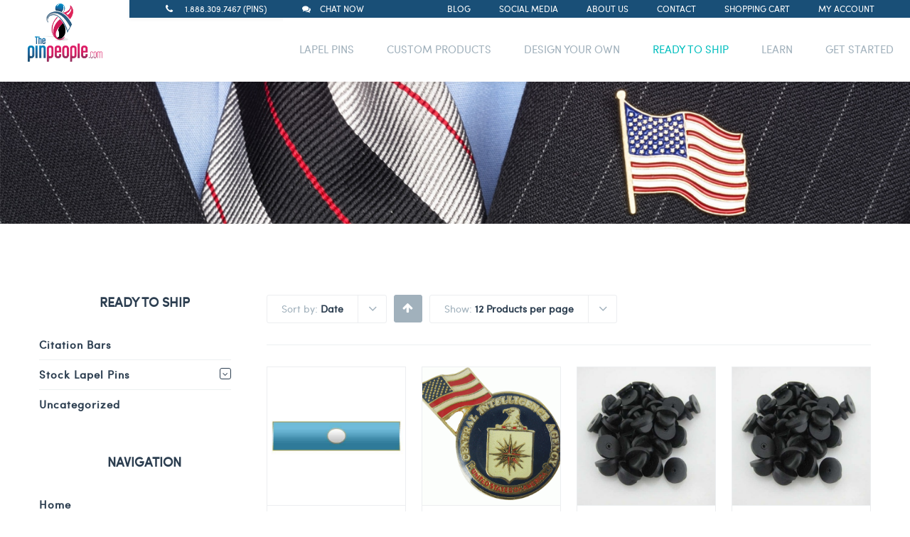

--- FILE ---
content_type: text/html; charset=UTF-8
request_url: https://www.thepinpeople.com/shop/page/6/?product_sort=asc&product_order=date
body_size: 28819
content:
<!DOCTYPE html>




<html lang="en-US">

<head>

<meta http-equiv="x-ua-compatible" content="IE=Edge"/> 

<meta charset="UTF-8" />



<meta name="viewport" content="width=device-width,initial-scale=1.0" />

<meta name="google-site-verification" content="Czs82nw2Bv7vtd2hEeL2pX-VLbwqmbguEy9w1OrnJl4" />




<title>

Products Archive | Page 6 of 9 | The Pin People
</title>


<link rel="shortcut icon" href="https://www.thepinpeople.com/wp-content/uploads/2017/06/tpp.png"/>


<script>

mixajaxurl = "https://www.thepinpeople.com/wp-admin/admin-ajax.php";

</script>

<!-- html5.js for IE less than 9 -->

<!--[if lt IE 9]>

<script src="https://www.thepinpeople.com/wp-content/themes/thefox/js/html5.js"></script>

<![endif]-->

<!-- css3-mediaqueries.js for IE less than 9 -->

<!--[if lt IE 9]>

<script src="https://www.thepinpeople.com/wp-content/themes/thefox/js/css3-mediaqueries.js"></script>

<![endif]-->

<meta name='robots' content='index, follow, max-image-preview:large, max-snippet:-1, max-video-preview:-1' />

            <script data-no-defer="1" data-ezscrex="false" data-cfasync="false" data-pagespeed-no-defer data-cookieconsent="ignore">
                var ctPublicFunctions = {"_ajax_nonce":"5f0d9c4055","_rest_nonce":"0b67622085","_ajax_url":"\/wp-admin\/admin-ajax.php","_rest_url":"https:\/\/www.thepinpeople.com\/wp-json\/","data__cookies_type":"native","data__ajax_type":"rest","text__wait_for_decoding":"Decoding the contact data, let us a few seconds to finish. Anti-Spam by CleanTalk","cookiePrefix":"","wprocket_detected":false}
            </script>
        
            <script data-no-defer="1" data-ezscrex="false" data-cfasync="false" data-pagespeed-no-defer data-cookieconsent="ignore">
                var ctPublic = {"_ajax_nonce":"5f0d9c4055","settings__forms__check_internal":"0","settings__forms__check_external":"0","settings__forms__search_test":"1","settings__data__bot_detector_enabled":0,"blog_home":"https:\/\/www.thepinpeople.com\/","pixel__setting":"0","pixel__enabled":false,"pixel__url":null,"data__email_check_before_post":"1","data__cookies_type":"native","data__key_is_ok":true,"data__visible_fields_required":true,"data__to_local_storage":[],"wl_brandname":"Anti-Spam by CleanTalk","wl_brandname_short":"CleanTalk","ct_checkjs_key":"4cf5d14627ef34fefc89e4360c97b091a8018892234d9d88809df6d59bc10954","emailEncoderPassKey":"6c68e47be889ea11198a39d66a6be5a9","bot_detector_forms_excluded":"W10=","advancedCacheExists":true}
            </script>
        
<!-- Google Tag Manager for WordPress by gtm4wp.com -->
<script data-cfasync="false" data-pagespeed-no-defer>
	var gtm4wp_datalayer_name = "dataLayer";
	var dataLayer = dataLayer || [];
</script>
<!-- End Google Tag Manager for WordPress by gtm4wp.com -->
	<!-- This site is optimized with the Yoast SEO plugin v23.0 - https://yoast.com/wordpress/plugins/seo/ -->
	<meta name="description" content="Shop our large selection of ready to ship lapel pins. We carry a large supply of lapel pins, citation bars and awareness ribbons that are ready to ship out today." />
	<link rel="canonical" href="https://www.thepinpeople.com/shop/page/6/" />
	<link rel="prev" href="https://www.thepinpeople.com/shop/page/5/" />
	<link rel="next" href="https://www.thepinpeople.com/shop/page/7/" />
	<meta property="og:locale" content="en_US" />
	<meta property="og:type" content="article" />
	<meta property="og:title" content="Products Archive | Page 6 of 9 | The Pin People" />
	<meta property="og:description" content="Shop our large selection of ready to ship lapel pins. We carry a large supply of lapel pins, citation bars and awareness ribbons that are ready to ship out today." />
	<meta property="og:url" content="https://www.thepinpeople.com/shop/" />
	<meta property="og:site_name" content="The Pin People" />
	<meta property="article:publisher" content="https://www.facebook.com/ThePinPeople/" />
	<meta property="article:modified_time" content="2018-03-12T14:28:22+00:00" />
	<meta name="twitter:card" content="summary_large_image" />
	<meta name="twitter:site" content="@thepinpeople" />
	<script type="application/ld+json" class="yoast-schema-graph">{"@context":"https://schema.org","@graph":[{"@type":"WebPage","@id":"https://www.thepinpeople.com/shop/","url":"https://www.thepinpeople.com/shop/","name":"Products Archive | Page 6 of 9 | The Pin People","isPartOf":{"@id":"https://www.thepinpeople.com/#website"},"primaryImageOfPage":{"@id":"https://www.thepinpeople.com/shop/#primaryimage"},"image":{"@id":"https://www.thepinpeople.com/shop/#primaryimage"},"thumbnailUrl":"https://www.thepinpeople.com/wp-content/uploads/2018/03/TurquoiseCutoutBar.jpg","datePublished":"2017-07-03T13:29:51+00:00","dateModified":"2018-03-12T14:28:22+00:00","description":"Shop our large selection of ready to ship lapel pins. We carry a large supply of lapel pins, citation bars and awareness ribbons that are ready to ship out today.","inLanguage":"en-US","potentialAction":[{"@type":"ReadAction","target":["https://www.thepinpeople.com/shop/"]}]},{"@type":"ImageObject","inLanguage":"en-US","@id":"https://www.thepinpeople.com/shop/#primaryimage","url":"https://www.thepinpeople.com/wp-content/uploads/2018/03/TurquoiseCutoutBar.jpg","contentUrl":"https://www.thepinpeople.com/wp-content/uploads/2018/03/TurquoiseCutoutBar.jpg","width":792,"height":504},{"@type":"WebSite","@id":"https://www.thepinpeople.com/#website","url":"https://www.thepinpeople.com/","name":"The Pin People","description":"","publisher":{"@id":"https://www.thepinpeople.com/#organization"},"potentialAction":[{"@type":"SearchAction","target":{"@type":"EntryPoint","urlTemplate":"https://www.thepinpeople.com/?s={search_term_string}"},"query-input":"required name=search_term_string"}],"inLanguage":"en-US"},{"@type":"Organization","@id":"https://www.thepinpeople.com/#organization","name":"The Pin People","url":"https://www.thepinpeople.com/","logo":{"@type":"ImageObject","inLanguage":"en-US","@id":"https://www.thepinpeople.com/#/schema/logo/image/","url":"https://www.thepinpeople.com/wp-content/uploads/2017/07/thepinpeople_logo_250x250.gif","contentUrl":"https://www.thepinpeople.com/wp-content/uploads/2017/07/thepinpeople_logo_250x250.gif","width":250,"height":250,"caption":"The Pin People"},"image":{"@id":"https://www.thepinpeople.com/#/schema/logo/image/"},"sameAs":["https://www.facebook.com/ThePinPeople/","https://x.com/thepinpeople","https://www.instagram.com/thepinpeople/","https://www.linkedin.com/company/the-pin-people-llc","https://www.pinterest.com/thepinpeople/","https://www.youtube.com/user/ThePinPeople"]}]}</script>
	<!-- / Yoast SEO plugin. -->


<link rel='dns-prefetch' href='//static.klaviyo.com' />
<link rel='dns-prefetch' href='//fonts.googleapis.com' />
<link rel="alternate" type="application/rss+xml" title="The Pin People &raquo; Feed" href="https://www.thepinpeople.com/feed/" />
<link rel="alternate" type="application/rss+xml" title="The Pin People &raquo; Comments Feed" href="https://www.thepinpeople.com/comments/feed/" />
<link rel="alternate" type="application/rss+xml" title="The Pin People &raquo; Products Feed" href="https://www.thepinpeople.com/shop/feed/" />
<script type="text/javascript">
/* <![CDATA[ */
window._wpemojiSettings = {"baseUrl":"https:\/\/s.w.org\/images\/core\/emoji\/14.0.0\/72x72\/","ext":".png","svgUrl":"https:\/\/s.w.org\/images\/core\/emoji\/14.0.0\/svg\/","svgExt":".svg","source":{"concatemoji":"https:\/\/www.thepinpeople.com\/wp-includes\/js\/wp-emoji-release.min.js"}};
/*! This file is auto-generated */
!function(i,n){var o,s,e;function c(e){try{var t={supportTests:e,timestamp:(new Date).valueOf()};sessionStorage.setItem(o,JSON.stringify(t))}catch(e){}}function p(e,t,n){e.clearRect(0,0,e.canvas.width,e.canvas.height),e.fillText(t,0,0);var t=new Uint32Array(e.getImageData(0,0,e.canvas.width,e.canvas.height).data),r=(e.clearRect(0,0,e.canvas.width,e.canvas.height),e.fillText(n,0,0),new Uint32Array(e.getImageData(0,0,e.canvas.width,e.canvas.height).data));return t.every(function(e,t){return e===r[t]})}function u(e,t,n){switch(t){case"flag":return n(e,"\ud83c\udff3\ufe0f\u200d\u26a7\ufe0f","\ud83c\udff3\ufe0f\u200b\u26a7\ufe0f")?!1:!n(e,"\ud83c\uddfa\ud83c\uddf3","\ud83c\uddfa\u200b\ud83c\uddf3")&&!n(e,"\ud83c\udff4\udb40\udc67\udb40\udc62\udb40\udc65\udb40\udc6e\udb40\udc67\udb40\udc7f","\ud83c\udff4\u200b\udb40\udc67\u200b\udb40\udc62\u200b\udb40\udc65\u200b\udb40\udc6e\u200b\udb40\udc67\u200b\udb40\udc7f");case"emoji":return!n(e,"\ud83e\udef1\ud83c\udffb\u200d\ud83e\udef2\ud83c\udfff","\ud83e\udef1\ud83c\udffb\u200b\ud83e\udef2\ud83c\udfff")}return!1}function f(e,t,n){var r="undefined"!=typeof WorkerGlobalScope&&self instanceof WorkerGlobalScope?new OffscreenCanvas(300,150):i.createElement("canvas"),a=r.getContext("2d",{willReadFrequently:!0}),o=(a.textBaseline="top",a.font="600 32px Arial",{});return e.forEach(function(e){o[e]=t(a,e,n)}),o}function t(e){var t=i.createElement("script");t.src=e,t.defer=!0,i.head.appendChild(t)}"undefined"!=typeof Promise&&(o="wpEmojiSettingsSupports",s=["flag","emoji"],n.supports={everything:!0,everythingExceptFlag:!0},e=new Promise(function(e){i.addEventListener("DOMContentLoaded",e,{once:!0})}),new Promise(function(t){var n=function(){try{var e=JSON.parse(sessionStorage.getItem(o));if("object"==typeof e&&"number"==typeof e.timestamp&&(new Date).valueOf()<e.timestamp+604800&&"object"==typeof e.supportTests)return e.supportTests}catch(e){}return null}();if(!n){if("undefined"!=typeof Worker&&"undefined"!=typeof OffscreenCanvas&&"undefined"!=typeof URL&&URL.createObjectURL&&"undefined"!=typeof Blob)try{var e="postMessage("+f.toString()+"("+[JSON.stringify(s),u.toString(),p.toString()].join(",")+"));",r=new Blob([e],{type:"text/javascript"}),a=new Worker(URL.createObjectURL(r),{name:"wpTestEmojiSupports"});return void(a.onmessage=function(e){c(n=e.data),a.terminate(),t(n)})}catch(e){}c(n=f(s,u,p))}t(n)}).then(function(e){for(var t in e)n.supports[t]=e[t],n.supports.everything=n.supports.everything&&n.supports[t],"flag"!==t&&(n.supports.everythingExceptFlag=n.supports.everythingExceptFlag&&n.supports[t]);n.supports.everythingExceptFlag=n.supports.everythingExceptFlag&&!n.supports.flag,n.DOMReady=!1,n.readyCallback=function(){n.DOMReady=!0}}).then(function(){return e}).then(function(){var e;n.supports.everything||(n.readyCallback(),(e=n.source||{}).concatemoji?t(e.concatemoji):e.wpemoji&&e.twemoji&&(t(e.twemoji),t(e.wpemoji)))}))}((window,document),window._wpemojiSettings);
/* ]]> */
</script>
<style id='wp-emoji-styles-inline-css' type='text/css'>

	img.wp-smiley, img.emoji {
		display: inline !important;
		border: none !important;
		box-shadow: none !important;
		height: 1em !important;
		width: 1em !important;
		margin: 0 0.07em !important;
		vertical-align: -0.1em !important;
		background: none !important;
		padding: 0 !important;
	}
</style>
<link rel='stylesheet' id='wp-block-library-css' href='https://www.thepinpeople.com/wp-includes/css/dist/block-library/style.min.css' type='text/css' media='all' />
<style id='classic-theme-styles-inline-css' type='text/css'>
/*! This file is auto-generated */
.wp-block-button__link{color:#fff;background-color:#32373c;border-radius:9999px;box-shadow:none;text-decoration:none;padding:calc(.667em + 2px) calc(1.333em + 2px);font-size:1.125em}.wp-block-file__button{background:#32373c;color:#fff;text-decoration:none}
</style>
<style id='global-styles-inline-css' type='text/css'>
body{--wp--preset--color--black: #000000;--wp--preset--color--cyan-bluish-gray: #abb8c3;--wp--preset--color--white: #ffffff;--wp--preset--color--pale-pink: #f78da7;--wp--preset--color--vivid-red: #cf2e2e;--wp--preset--color--luminous-vivid-orange: #ff6900;--wp--preset--color--luminous-vivid-amber: #fcb900;--wp--preset--color--light-green-cyan: #7bdcb5;--wp--preset--color--vivid-green-cyan: #00d084;--wp--preset--color--pale-cyan-blue: #8ed1fc;--wp--preset--color--vivid-cyan-blue: #0693e3;--wp--preset--color--vivid-purple: #9b51e0;--wp--preset--gradient--vivid-cyan-blue-to-vivid-purple: linear-gradient(135deg,rgba(6,147,227,1) 0%,rgb(155,81,224) 100%);--wp--preset--gradient--light-green-cyan-to-vivid-green-cyan: linear-gradient(135deg,rgb(122,220,180) 0%,rgb(0,208,130) 100%);--wp--preset--gradient--luminous-vivid-amber-to-luminous-vivid-orange: linear-gradient(135deg,rgba(252,185,0,1) 0%,rgba(255,105,0,1) 100%);--wp--preset--gradient--luminous-vivid-orange-to-vivid-red: linear-gradient(135deg,rgba(255,105,0,1) 0%,rgb(207,46,46) 100%);--wp--preset--gradient--very-light-gray-to-cyan-bluish-gray: linear-gradient(135deg,rgb(238,238,238) 0%,rgb(169,184,195) 100%);--wp--preset--gradient--cool-to-warm-spectrum: linear-gradient(135deg,rgb(74,234,220) 0%,rgb(151,120,209) 20%,rgb(207,42,186) 40%,rgb(238,44,130) 60%,rgb(251,105,98) 80%,rgb(254,248,76) 100%);--wp--preset--gradient--blush-light-purple: linear-gradient(135deg,rgb(255,206,236) 0%,rgb(152,150,240) 100%);--wp--preset--gradient--blush-bordeaux: linear-gradient(135deg,rgb(254,205,165) 0%,rgb(254,45,45) 50%,rgb(107,0,62) 100%);--wp--preset--gradient--luminous-dusk: linear-gradient(135deg,rgb(255,203,112) 0%,rgb(199,81,192) 50%,rgb(65,88,208) 100%);--wp--preset--gradient--pale-ocean: linear-gradient(135deg,rgb(255,245,203) 0%,rgb(182,227,212) 50%,rgb(51,167,181) 100%);--wp--preset--gradient--electric-grass: linear-gradient(135deg,rgb(202,248,128) 0%,rgb(113,206,126) 100%);--wp--preset--gradient--midnight: linear-gradient(135deg,rgb(2,3,129) 0%,rgb(40,116,252) 100%);--wp--preset--font-size--small: 13px;--wp--preset--font-size--medium: 20px;--wp--preset--font-size--large: 36px;--wp--preset--font-size--x-large: 42px;--wp--preset--spacing--20: 0.44rem;--wp--preset--spacing--30: 0.67rem;--wp--preset--spacing--40: 1rem;--wp--preset--spacing--50: 1.5rem;--wp--preset--spacing--60: 2.25rem;--wp--preset--spacing--70: 3.38rem;--wp--preset--spacing--80: 5.06rem;--wp--preset--shadow--natural: 6px 6px 9px rgba(0, 0, 0, 0.2);--wp--preset--shadow--deep: 12px 12px 50px rgba(0, 0, 0, 0.4);--wp--preset--shadow--sharp: 6px 6px 0px rgba(0, 0, 0, 0.2);--wp--preset--shadow--outlined: 6px 6px 0px -3px rgba(255, 255, 255, 1), 6px 6px rgba(0, 0, 0, 1);--wp--preset--shadow--crisp: 6px 6px 0px rgba(0, 0, 0, 1);}:where(.is-layout-flex){gap: 0.5em;}:where(.is-layout-grid){gap: 0.5em;}body .is-layout-flow > .alignleft{float: left;margin-inline-start: 0;margin-inline-end: 2em;}body .is-layout-flow > .alignright{float: right;margin-inline-start: 2em;margin-inline-end: 0;}body .is-layout-flow > .aligncenter{margin-left: auto !important;margin-right: auto !important;}body .is-layout-constrained > .alignleft{float: left;margin-inline-start: 0;margin-inline-end: 2em;}body .is-layout-constrained > .alignright{float: right;margin-inline-start: 2em;margin-inline-end: 0;}body .is-layout-constrained > .aligncenter{margin-left: auto !important;margin-right: auto !important;}body .is-layout-constrained > :where(:not(.alignleft):not(.alignright):not(.alignfull)){max-width: var(--wp--style--global--content-size);margin-left: auto !important;margin-right: auto !important;}body .is-layout-constrained > .alignwide{max-width: var(--wp--style--global--wide-size);}body .is-layout-flex{display: flex;}body .is-layout-flex{flex-wrap: wrap;align-items: center;}body .is-layout-flex > *{margin: 0;}body .is-layout-grid{display: grid;}body .is-layout-grid > *{margin: 0;}:where(.wp-block-columns.is-layout-flex){gap: 2em;}:where(.wp-block-columns.is-layout-grid){gap: 2em;}:where(.wp-block-post-template.is-layout-flex){gap: 1.25em;}:where(.wp-block-post-template.is-layout-grid){gap: 1.25em;}.has-black-color{color: var(--wp--preset--color--black) !important;}.has-cyan-bluish-gray-color{color: var(--wp--preset--color--cyan-bluish-gray) !important;}.has-white-color{color: var(--wp--preset--color--white) !important;}.has-pale-pink-color{color: var(--wp--preset--color--pale-pink) !important;}.has-vivid-red-color{color: var(--wp--preset--color--vivid-red) !important;}.has-luminous-vivid-orange-color{color: var(--wp--preset--color--luminous-vivid-orange) !important;}.has-luminous-vivid-amber-color{color: var(--wp--preset--color--luminous-vivid-amber) !important;}.has-light-green-cyan-color{color: var(--wp--preset--color--light-green-cyan) !important;}.has-vivid-green-cyan-color{color: var(--wp--preset--color--vivid-green-cyan) !important;}.has-pale-cyan-blue-color{color: var(--wp--preset--color--pale-cyan-blue) !important;}.has-vivid-cyan-blue-color{color: var(--wp--preset--color--vivid-cyan-blue) !important;}.has-vivid-purple-color{color: var(--wp--preset--color--vivid-purple) !important;}.has-black-background-color{background-color: var(--wp--preset--color--black) !important;}.has-cyan-bluish-gray-background-color{background-color: var(--wp--preset--color--cyan-bluish-gray) !important;}.has-white-background-color{background-color: var(--wp--preset--color--white) !important;}.has-pale-pink-background-color{background-color: var(--wp--preset--color--pale-pink) !important;}.has-vivid-red-background-color{background-color: var(--wp--preset--color--vivid-red) !important;}.has-luminous-vivid-orange-background-color{background-color: var(--wp--preset--color--luminous-vivid-orange) !important;}.has-luminous-vivid-amber-background-color{background-color: var(--wp--preset--color--luminous-vivid-amber) !important;}.has-light-green-cyan-background-color{background-color: var(--wp--preset--color--light-green-cyan) !important;}.has-vivid-green-cyan-background-color{background-color: var(--wp--preset--color--vivid-green-cyan) !important;}.has-pale-cyan-blue-background-color{background-color: var(--wp--preset--color--pale-cyan-blue) !important;}.has-vivid-cyan-blue-background-color{background-color: var(--wp--preset--color--vivid-cyan-blue) !important;}.has-vivid-purple-background-color{background-color: var(--wp--preset--color--vivid-purple) !important;}.has-black-border-color{border-color: var(--wp--preset--color--black) !important;}.has-cyan-bluish-gray-border-color{border-color: var(--wp--preset--color--cyan-bluish-gray) !important;}.has-white-border-color{border-color: var(--wp--preset--color--white) !important;}.has-pale-pink-border-color{border-color: var(--wp--preset--color--pale-pink) !important;}.has-vivid-red-border-color{border-color: var(--wp--preset--color--vivid-red) !important;}.has-luminous-vivid-orange-border-color{border-color: var(--wp--preset--color--luminous-vivid-orange) !important;}.has-luminous-vivid-amber-border-color{border-color: var(--wp--preset--color--luminous-vivid-amber) !important;}.has-light-green-cyan-border-color{border-color: var(--wp--preset--color--light-green-cyan) !important;}.has-vivid-green-cyan-border-color{border-color: var(--wp--preset--color--vivid-green-cyan) !important;}.has-pale-cyan-blue-border-color{border-color: var(--wp--preset--color--pale-cyan-blue) !important;}.has-vivid-cyan-blue-border-color{border-color: var(--wp--preset--color--vivid-cyan-blue) !important;}.has-vivid-purple-border-color{border-color: var(--wp--preset--color--vivid-purple) !important;}.has-vivid-cyan-blue-to-vivid-purple-gradient-background{background: var(--wp--preset--gradient--vivid-cyan-blue-to-vivid-purple) !important;}.has-light-green-cyan-to-vivid-green-cyan-gradient-background{background: var(--wp--preset--gradient--light-green-cyan-to-vivid-green-cyan) !important;}.has-luminous-vivid-amber-to-luminous-vivid-orange-gradient-background{background: var(--wp--preset--gradient--luminous-vivid-amber-to-luminous-vivid-orange) !important;}.has-luminous-vivid-orange-to-vivid-red-gradient-background{background: var(--wp--preset--gradient--luminous-vivid-orange-to-vivid-red) !important;}.has-very-light-gray-to-cyan-bluish-gray-gradient-background{background: var(--wp--preset--gradient--very-light-gray-to-cyan-bluish-gray) !important;}.has-cool-to-warm-spectrum-gradient-background{background: var(--wp--preset--gradient--cool-to-warm-spectrum) !important;}.has-blush-light-purple-gradient-background{background: var(--wp--preset--gradient--blush-light-purple) !important;}.has-blush-bordeaux-gradient-background{background: var(--wp--preset--gradient--blush-bordeaux) !important;}.has-luminous-dusk-gradient-background{background: var(--wp--preset--gradient--luminous-dusk) !important;}.has-pale-ocean-gradient-background{background: var(--wp--preset--gradient--pale-ocean) !important;}.has-electric-grass-gradient-background{background: var(--wp--preset--gradient--electric-grass) !important;}.has-midnight-gradient-background{background: var(--wp--preset--gradient--midnight) !important;}.has-small-font-size{font-size: var(--wp--preset--font-size--small) !important;}.has-medium-font-size{font-size: var(--wp--preset--font-size--medium) !important;}.has-large-font-size{font-size: var(--wp--preset--font-size--large) !important;}.has-x-large-font-size{font-size: var(--wp--preset--font-size--x-large) !important;}
.wp-block-navigation a:where(:not(.wp-element-button)){color: inherit;}
:where(.wp-block-post-template.is-layout-flex){gap: 1.25em;}:where(.wp-block-post-template.is-layout-grid){gap: 1.25em;}
:where(.wp-block-columns.is-layout-flex){gap: 2em;}:where(.wp-block-columns.is-layout-grid){gap: 2em;}
.wp-block-pullquote{font-size: 1.5em;line-height: 1.6;}
</style>
<link rel='stylesheet' id='ct_public_css-css' href='https://www.thepinpeople.com/wp-content/plugins/cleantalk-spam-protect/css/cleantalk-public.min.css' type='text/css' media='all' />
<link rel='stylesheet' id='contact-form-7-css' href='https://www.thepinpeople.com/wp-content/plugins/contact-form-7/includes/css/styles.css' type='text/css' media='all' />
<link rel='stylesheet' id='collapscore-css-css' href='https://www.thepinpeople.com/wp-content/plugins/jquery-collapse-o-matic/css/core_style.css' type='text/css' media='all' />
<link rel='stylesheet' id='collapseomatic-css-css' href='https://www.thepinpeople.com/wp-content/plugins/jquery-collapse-o-matic/css/light_style.css' type='text/css' media='all' />
<link rel='stylesheet' id='rs-plugin-settings-css' href='https://www.thepinpeople.com/wp-content/plugins/revslider/public/assets/css/settings.css' type='text/css' media='all' />
<style id='rs-plugin-settings-inline-css' type='text/css'>
#rs-demo-id {}
</style>
<style id='woocommerce-inline-inline-css' type='text/css'>
.woocommerce form .form-row .required { visibility: visible; }
</style>
<link rel='stylesheet' id='ppress-frontend-css' href='https://www.thepinpeople.com/wp-content/plugins/wp-user-avatar/assets/css/frontend.min.css' type='text/css' media='all' />
<link rel='stylesheet' id='ppress-flatpickr-css' href='https://www.thepinpeople.com/wp-content/plugins/wp-user-avatar/assets/flatpickr/flatpickr.min.css' type='text/css' media='all' />
<link rel='stylesheet' id='ppress-select2-css' href='https://www.thepinpeople.com/wp-content/plugins/wp-user-avatar/assets/select2/select2.min.css' type='text/css' media='all' />
<link rel='stylesheet' id='style-css' href='https://www.thepinpeople.com/wp-content/themes/thefox/style.css' type='text/css' media='all' />
<link rel='stylesheet' id='style_end-css' href='https://www.thepinpeople.com/wp-content/themes/thefox/style_end.css' type='text/css' media='all' />
<link rel='stylesheet' id='media-queries-css' href='https://www.thepinpeople.com/wp-content/themes/thefox/media-queries_wide.css' type='text/css' media='all' />
<link rel='stylesheet' id='child-style-css' href='https://www.thepinpeople.com/wp-content/themes/thepinpeople-child/style.css' type='text/css' media='all' />
<link rel='stylesheet' id='googlefonts-css' href='https://fonts.googleapis.com/css?family=Lato%3A100%2C300%2C400%2C600%2C700%2C900%7COpen+Sans%3A700%2C300%2C600%2C400%7CRaleway%3A900%7CPlayfair+Display%7C&#038;ver=6.4.7' type='text/css' media='all' />
<link rel='stylesheet' id='rd_woocommerce-css' href='https://www.thepinpeople.com/wp-content/themes/thefox/css/woocommerce.css' type='text/css' media='all' />
<link rel='stylesheet' id='rgs-css' href='https://www.thepinpeople.com/wp-content/themes/thefox/css/rgs.css' type='text/css' media='all' />
<link rel='stylesheet' id='css3_animations-css' href='https://www.thepinpeople.com/wp-content/themes/thefox/css/animations.css' type='text/css' media='all' />
<link rel='stylesheet' id='flexslidercss-css' href='https://www.thepinpeople.com/wp-content/themes/thefox/includes/Flexslider/flexslider.css' type='text/css' media='all' />
<link rel='stylesheet' id='font-awesome-thefox-css' href='https://www.thepinpeople.com/wp-content/themes/thefox/css/font-awesome.css' type='text/css' media='all' />
<link rel='stylesheet' id='moon-css' href='https://www.thepinpeople.com/wp-content/themes/thefox/css/moon.css' type='text/css' media='all' />
<link rel='stylesheet' id='elegant-css' href='https://www.thepinpeople.com/wp-content/themes/thefox/css/elegant.css' type='text/css' media='all' />
<link rel='stylesheet' id='prettyphotocss-css' href='https://www.thepinpeople.com/wp-content/themes/thefox/includes/prettyPhoto/css/prettyPhoto.css' type='text/css' media='all' />
<link rel='stylesheet' id='zilla-likes-css' href='https://www.thepinpeople.com/wp-content/themes/thefox/includes/zilla-likes/styles/zilla-likes.css' type='text/css' media='all' />
<link rel='stylesheet' id='js_composer_front-css' href='https://www.thepinpeople.com/wp-content/themes/thefox/css/thefox_js_composer.css' type='text/css' media='all' />
<link rel='stylesheet' id='bsf-Defaults-css' href='https://www.thepinpeople.com/wp-content/uploads/smile_fonts/Defaults/Defaults.css' type='text/css' media='all' />
<link rel='stylesheet' id='lumise-style-css' href='https://www.thepinpeople.com/wp-content/plugins/lumise/woo/assets/css/frontend.css' type='text/css' media='all' />
<script type="text/javascript" src="https://www.thepinpeople.com/wp-includes/js/jquery/jquery.min.js" id="jquery-core-js"></script>
<script type="text/javascript" src="https://www.thepinpeople.com/wp-includes/js/jquery/jquery-migrate.min.js" id="jquery-migrate-js"></script>
<script type="text/javascript" data-pagespeed-no-defer src="https://www.thepinpeople.com/wp-content/plugins/cleantalk-spam-protect/js/apbct-public-bundle.min.js" id="ct_public_functions-js"></script>
<script type="text/javascript" src="https://www.thepinpeople.com/wp-content/plugins/revslider/public/assets/js/jquery.themepunch.tools.min.js" id="tp-tools-js"></script>
<script type="text/javascript" src="https://www.thepinpeople.com/wp-content/plugins/revslider/public/assets/js/jquery.themepunch.revolution.min.js" id="revmin-js"></script>
<script type="text/javascript" src="https://www.thepinpeople.com/wp-content/plugins/woocommerce/assets/js/jquery-blockui/jquery.blockUI.min.js" id="jquery-blockui-js" data-wp-strategy="defer"></script>
<script type="text/javascript" id="wc-add-to-cart-js-extra">
/* <![CDATA[ */
var wc_add_to_cart_params = {"ajax_url":"\/wp-admin\/admin-ajax.php","wc_ajax_url":"\/?wc-ajax=%%endpoint%%","i18n_view_cart":"View cart","cart_url":"https:\/\/www.thepinpeople.com\/cart\/","is_cart":"","cart_redirect_after_add":"no"};
/* ]]> */
</script>
<script type="text/javascript" src="https://www.thepinpeople.com/wp-content/plugins/woocommerce/assets/js/frontend/add-to-cart.min.js" id="wc-add-to-cart-js" data-wp-strategy="defer"></script>
<script type="text/javascript" src="https://www.thepinpeople.com/wp-content/plugins/woocommerce/assets/js/js-cookie/js.cookie.min.js" id="js-cookie-js" defer="defer" data-wp-strategy="defer"></script>
<script type="text/javascript" id="woocommerce-js-extra">
/* <![CDATA[ */
var woocommerce_params = {"ajax_url":"\/wp-admin\/admin-ajax.php","wc_ajax_url":"\/?wc-ajax=%%endpoint%%"};
/* ]]> */
</script>
<script type="text/javascript" src="https://www.thepinpeople.com/wp-content/plugins/woocommerce/assets/js/frontend/woocommerce.min.js" id="woocommerce-js" defer="defer" data-wp-strategy="defer"></script>
<script type="text/javascript" src="https://www.thepinpeople.com/wp-content/plugins/wp-user-avatar/assets/flatpickr/flatpickr.min.js" id="ppress-flatpickr-js"></script>
<script type="text/javascript" src="https://www.thepinpeople.com/wp-content/plugins/wp-user-avatar/assets/select2/select2.min.js" id="ppress-select2-js"></script>
<script type="text/javascript" src="https://www.thepinpeople.com/wp-content/plugins/js_composer/assets/js/vendors/woocommerce-add-to-cart.js" id="vc_woocommerce-add-to-cart-js-js"></script>
<script type="text/javascript" id="wc-settings-dep-in-header-js-after">
/* <![CDATA[ */
console.warn( "Scripts that have a dependency on [wc-settings, wc-blocks-checkout] must be loaded in the footer, klaviyo-klaviyo-checkout-block-editor-script was registered to load in the header, but has been switched to load in the footer instead. See https://github.com/woocommerce/woocommerce-gutenberg-products-block/pull/5059" );
console.warn( "Scripts that have a dependency on [wc-settings, wc-blocks-checkout] must be loaded in the footer, klaviyo-klaviyo-checkout-block-view-script was registered to load in the header, but has been switched to load in the footer instead. See https://github.com/woocommerce/woocommerce-gutenberg-products-block/pull/5059" );
/* ]]> */
</script>
<script></script><link rel="https://api.w.org/" href="https://www.thepinpeople.com/wp-json/" /><link rel="EditURI" type="application/rsd+xml" title="RSD" href="https://www.thepinpeople.com/xmlrpc.php?rsd" />
<meta name="generator" content="WordPress 6.4.7" />
<meta name="generator" content="WooCommerce 8.6.3" />
<script src="https://www.google.com/recaptcha/api.js" async defer></script>

<!-- Google Tag Manager for WordPress by gtm4wp.com -->
<!-- GTM Container placement set to footer -->
<script data-cfasync="false" data-pagespeed-no-defer>
	var dataLayer_content = {"pagePostType":"product"};
	dataLayer.push( dataLayer_content );
</script>
<script data-cfasync="false">
(function(w,d,s,l,i){w[l]=w[l]||[];w[l].push({'gtm.start':
new Date().getTime(),event:'gtm.js'});var f=d.getElementsByTagName(s)[0],
j=d.createElement(s),dl=l!='dataLayer'?'&l='+l:'';j.async=true;j.src=
'//www.googletagmanager.com/gtm.js?id='+i+dl;f.parentNode.insertBefore(j,f);
})(window,document,'script','dataLayer','GTM-NZQ4WMW');
</script>
<!-- End Google Tag Manager for WordPress by gtm4wp.com --><!-- Custom Styling -->
<style type="text/css">
#logo_img img{max-width:210px;}.cl_before_logo{margin-right:135px;}.cl_after_logo{margin-left:135px;}.nav_type_9_c #logo_img, .nav_type_9_c .logo_text{margin-left:-105px;}.nav_type_9_c #logo_img,.nav_type_9_c .logo_text{min-width:210px;}#mobile-menu{background:#222533}#mobile-menu ul ul,#mobile-menu #rd_wpml #lang_sel ul ul{background:#2e3244;}#mobile-menu ul ul ul{background:#35384d;}#mobile-menu .mobile-ul-open > a{color:#04bfbf}#mobile-menu .mobile-ul-open:after{color:#04bfbf !important;}#mobile-menu .current_page_item{ background:#191b26;}#mobile-menu .current_page_item > a { border-left:2px solid #04bfbf;}#mobile-menu ul li a,#mobile-menu #rd_wpml #lang_sel a{color:#ffffff}#mobile-menu .menu-item-has-children:after{color:#5a5d6b;}#mobile-menu ul li li li a{color:#69708f}#mobile-menu ul ul .menu-item-has-children:after{color:#5d637d;}#mobile_menu_search #search input[type=text]{background:#191b26 !important; color:#69708f;}#mobile_menu_search #search input[type=submit]{color:#69708f;}#top_bar,#rd_wpml #lang_sel ul ul{background:#194f77;}.topbar_type_1,.topbar_type_1 a,.topbar_type_1 #rd_wpml #lang_sel a{color:#ffffff;}.topbar_type_1 strong,.topbar_type_1 .topbar_woocommerce_login.type1 .topbar_sign_in,.topbar_type_1 .topbar_woocommerce_login.type1 .topbar_register,.topbar_type_1 .topbar_woocommerce_login.type1 .topbar_signed_in,.topbar_type_1 #rd_wpml #lang_sel li li a:hover{color:#ffffff;}.topbar_type_1 .top_email:before,.topbar_type_1 .top_phone:before,.topbar_type_1 .top_text:before{color:#ffffff;}.topbar_type_1 .top_email,.topbar_type_1 .top_phone,.topbar_type_1 #header_socials,.topbar_type_1 .header_current_cart{border-right:1px solid transparent; padding-right:20px; padding-left:20px;}.topbar_type_1 .topbar_woocommerce_login{border-right:1px solid transparent; border-left:1px solid transparent; padding-right:20px; padding-left:20px;}.topbar_type_1 #rd_wpml,.topbar_type_1 .top_bar_menu{border-right:1px solid transparent;}.topbar_type_1 .wrapper > div:first-child {border-left:1px solid transparent;}.topbar_type_1 .topbar_woocommerce_login.type1 .topbar_register{ border:1px solid transparent; border-bottom:2px solid transparent}.topbar_type_1 .topbar_woocommerce_login.type2 .topbar_register{ border:1px solid #ffffff; background:#ffffff; color:#194f77;}.topbar_type_1 .topbar_woocommerce_login.type2 .topbar_sign_in,.topbar_type_1 .topbar_woocommerce_login.type2 .topbar_signed_in{ border:1px solid #ffffff;}.topbar_type_1 #header_socials a:hover{ color:#ffffff;}.topbar_type_2,.topbar_type_2 a,.topbar_type_2 #rd_wpml #lang_sel a{color:#ffffff;}.topbar_type_2 strong,.topbar_type_2 .topbar_woocommerce_login.type1 .topbar_sign_in,.topbar_type_2 .topbar_woocommerce_login.type1 .topbar_register,.topbar_type_2 .topbar_woocommerce_login.type1 .topbar_signed_in,.topbar_type_2 #rd_wpml #lang_sel li li a:hover{color:#ffffff;}.topbar_type_2 .top_email:before,.topbar_type_2 .top_phone:before,.topbar_type_2 .top_text:before{color:#ffffff;}.topbar_type_2 .top_email,.topbar_type_2 .top_phone,.topbar_type_2 #header_socials,.topbar_type_2 .header_current_cart{border-right:1px solid transparent; padding-right:20px; padding-left:20px;}.topbar_type_2 .topbar_woocommerce_login{border-right:1px solid transparent; border-left:1px solid transparent; padding-right:20px; padding-left:20px;}.topbar_type_2 { border-top:5px solid transparent;}.topbar_type_2 #rd_wpml,.topbar_type_2 .top_bar_menu{border-right:1px solid transparent;}.topbar_type_2 .wrapper > div:first-child {border-left:1px solid transparent;}.topbar_type_2 .topbar_woocommerce_login.type1 .topbar_register{ border:1px solid transparent; border-bottom:2px solid transparent}.topbar_type_2 .topbar_woocommerce_login.type2 .topbar_register{ border:1px solid #ffffff; background:#ffffff; color:#194f77;}.topbar_type_2 .topbar_woocommerce_login.type2 .topbar_sign_in,.topbar_type_2 .topbar_woocommerce_login.type2 .topbar_signed_in{ border:1px solid #ffffff;}.topbar_type_2 #header_socials a:hover{ color:#ffffff;}.topbar_type_3,.topbar_type_3 a,.topbar_type_3 #rd_wpml #lang_sel a{color:#ffffff;}.topbar_type_3 strong,.topbar_type_3 .topbar_woocommerce_login.type1 .topbar_sign_in,.topbar_type_3 .topbar_woocommerce_login.type1 .topbar_register,.topbar_type_3 .topbar_woocommerce_login.type1 .topbar_signed_in,.topbar_type_3 #rd_wpml #lang_sel li li a:hover{color:#ffffff;}.topbar_type_3 .top_email:before,.topbar_type_3 .top_phone:before,.topbar_type_3 .top_text:before{color:#ffffff;}.topbar_type_2 { border-top:5px solid transparent;}.topbar_type_3 .topbar_woocommerce_login.type1 .topbar_register{ border:1px solid transparent; border-bottom:2px solid transparent}.topbar_type_3 .topbar_woocommerce_login.type2 .topbar_register{ border:1px solid #ffffff; background:#ffffff; color:#194f77;}.topbar_type_3 .topbar_woocommerce_login.type2 .topbar_sign_in,.topbar_type_3 .topbar_woocommerce_login.type2 .topbar_signed_in{ border:1px solid #ffffff;}.topbar_type_3 #header_socials a:hover{ color:#ffffff;}.topbar_type_4,.topbar_type_4 a,.topbar_type_4 #rd_wpml #lang_sel a{color:#ffffff;}.topbar_type_4 strong,.topbar_type_4 .topbar_woocommerce_login.type1 .topbar_sign_in,.topbar_type_4 .topbar_woocommerce_login.type1 .topbar_register,.topbar_type_4 .topbar_woocommerce_login.type1 .topbar_signed_in,.topbar_type_4 #rd_wpml #lang_sel li li a:hover{color:#ffffff;}.topbar_type_4 .top_email:before,.topbar_type_4 .top_phone:before,.topbar_type_4 .top_text:before{color:#ffffff;}.topbar_type_4 { border-top:5px solid transparent;}.topbar_type_4 .topbar_woocommerce_login.type1 .topbar_register{ border:1px solid transparent; border-bottom:2px solid transparent}.topbar_type_4 .topbar_woocommerce_login.type2 .topbar_register{ border:1px solid #ffffff; background:#ffffff; color:#194f77;}.topbar_type_4 .topbar_woocommerce_login.type2 .topbar_sign_in,.topbar_type_4 .topbar_woocommerce_login.type2 .topbar_signed_in{ border:1px solid #ffffff;}.topbar_type_4 #header_socials a:hover{ color:#ffffff;}.topbar_type_5,.topbar_type_5 a,.topbar_type_5 #rd_wpml #lang_sel a{color:#ffffff;}.topbar_type_5 strong,.topbar_type_5 .topbar_woocommerce_login.type1 .topbar_sign_in,.topbar_type_5 .topbar_woocommerce_login.type1 .topbar_register,.topbar_type_5 .topbar_woocommerce_login.type1 .topbar_signed_in,.topbar_type_5 #rd_wpml #lang_sel li li a:hover,.topbar_woocommerce_login.type2 .topbar_sign_in:hover,.top_email a:hover{color:#ffffff;}.topbar_type_5 .top_email:before,.topbar_type_5 .top_phone:before,.topbar_type_5 .top_text:before{color:#ffffff; }.topbar_type_5 .top_email,.topbar_type_5 .top_phone,.topbar_type_5 #header_socials,.topbar_type_5 .header_current_cart{border-right:1px solid transparent; padding-right:20px; padding-left:20px;}.topbar_type_5 .topbar_woocommerce_login{border-right:1px solid transparent; border-left:1px solid transparent; padding-right:20px; padding-left:20px;}.topbar_type_5 .wrapper > div:first-child {border-left:1px solid transparent;}.topbar_type_5 #rd_wpml,.topbar_type_5 .top_bar_menu{border-right:1px solid transparent;}.topbar_type_5 { border-top:4px solid transparent; border-bottom:1px solid transparent}.topbar_type_5 .topbar_woocommerce_login.type1 .topbar_register{ border:1px solid transparent; border-bottom:2px solid transparent}.topbar_type_5 .topbar_woocommerce_login.type2 .topbar_register{ border:1px solid #ffffff; background:#ffffff; color:#194f77;}.topbar_type_5 .topbar_woocommerce_login.type2 .topbar_sign_in,.topbar_type_5 .topbar_woocommerce_login.type2 .topbar_signed_in{ border:1px solid #ffffff;}.topbar_type_5 #header_socials a:hover{ color:#ffffff;}.header_current_cart .cart-content-tb.tbi-with-border{border:1px solid transparent;}.header_current_cart .cart-content-tb.tbi-with-bg{background:transparent;}.header_current_cart .cart-content-tb:before{color:#ffffff;}.header_current_cart .cart-content-tb:hover{color:#ffffff;}header .wrapper {
    width: 100%;
    padding: 0 40px;
}
.rd_megamenu > ul {
    left:40px!important;
    width: calc(100% - 80px )!important;
}
@media only screen and (max-width: 1214px) and (min-width: 1034px){
.rd_megamenu > ul {

    left:40px!important;
    width: calc(100% - 80px )!important;
	}
}.transparent_header{background:rgba(255,255,255,0)!important;}.transparent_header{border-bottom:1px solid rgba(255,255,255,0.25)!important;}header,.mt_menu{background:#ffffff;}header.transparent_header.opaque_header{background:#ffffff !important; border-bottom:none!important;}#nav_button:before,#nav_button_alt:before{color:#a1b1bc;}.logo_text a{color:#a1b1bc;}.transparent_header .logo_text a{color:#fff;}.transparent_header.opaque_header .logo_text a{color:#a1b1bc;}.transparent_header nav > ul > li > a, .transparent_header .cart-content, .transparent_header nav > li.current-menu-item li a, .transparent_header #searchtop_img .fa-search, .transparent_header .header_si a, .transparent_header #nav_button:before {
	color:rgba(255,255,255,0.85)!important;
	}.nav_type_1 nav ul,.nav_type_1 .header_current_cart{background:#ffffff;}.nav_type_1 ul li a,.nav_type_1 a#searchtop_img{color:#a1b1bc;}.nav_type_1 nav ul li a:hover,.nav_type_1 > ul > .current-menu-item > a{color:#04bfbf; background:#ffffff;}.nav_type_1 .cart-content:hover,.nav_type_1 #searchtop_img:hover i{color:#04bfbf;}header.nav_type_2{border-top:1px solid #ecf0f1;}.nav_type_2 nav ul,.nav_type_2 .header_current_cart{background:#ffffff;}.nav_type_2 ul li a,.nav_type_2 a#searchtop_img{color:#a1b1bc;}.nav_type_2 nav ul li a:hover,.nav_type_2 > ul > .current-menu-item > a,.transparent_header.nav_type_2 nav > ul > .current-menu-item > a,.transparent_header.nav_type_2 nav > ul > li > a:hover{color:#04bfbf; border-top:3px solid #04bfbf; }.nav_type_2 .cart-content:hover,.nav_type_2 #searchtop_img:hover i{color:#04bfbf;}header.nav_type_3{border-top:1px solid #ecf0f1;}.nav_type_3 nav ul,.nav_type_3 .header_current_cart{background:#ffffff;}.nav_type_3 ul li a,.nav_type_3 a#searchtop_img{color:#a1b1bc;}.nav_type_3 nav ul li a:hover,.nav_type_3 > ul > .current-menu-item > a{color:#04bfbf; background:#ffffff;}.nav_type_3 .cart-content:hover,.nav_type_3 #searchtop_img:hover i{color:#04bfbf;}header.nav_type_4{border-top:1px solid #ecf0f1;}.nav_type_4 nav ul,.nav_type_4 .header_current_cart{background:#ffffff;}.nav_type_4 ul li a,.nav_type_4 a#searchtop_img{color:#a1b1bc;}.nav_type_4 nav ul li a:hover,.nav_type_4  > ul > .current-menu-item > a{color:#04bfbf; background:#ffffff;}.nav_type_4 .cart-content:hover,.nav_type_4 #searchtop_img:hover i{color:#04bfbf;}.nav_type_5 nav ul,.nav_type_5 .header_current_cart{background:#ffffff;}.nav_type_5 ul li a{color:#a1b1bc; border-top:5px solid #ffffff;}.nav_type_5 a#searchtop_img{color:#a1b1bc;}.nav_type_5 nav ul li a:hover,.nav_type_5 > ul > .current-menu-item > a,.transparent_header.nav_type_5 nav > ul > .current-menu-item > a,.transparent_header.nav_type_5 nav > ul > li > a:hover{color:#04bfbf; border-top:5px solid #04bfbf !important; }.nav_type_5 .cart-content:hover,.nav_type_5 #searchtop_img:hover i{color:#04bfbf;}.nav_type_6 nav ul,.nav_type_6 .header_current_cart{background:#ffffff;}.nav_type_6 ul li a{color:#a1b1bc; border-top:5px solid #ffffff;}.nav_type_6 a#searchtop_img{color:#a1b1bc;}.nav_type_6 nav ul li a:hover,.nav_type_6 > ul > .current-menu-item > a,.transparent_header.nav_type_6 nav > ul > .current-menu-item > a,.transparent_header.nav_type_6 nav > ul > li > a:hover{color:#04bfbf; border-top:5px solid #04bfbf !important;}.nav_type_6 .cart-content:hover,.nav_type_6 #searchtop_img:hover i{color:#04bfbf;}.nav_type_7 nav ul,.nav_type_7 .header_current_cart{background:#ffffff;}.nav_type_7 ul li a,.nav_type_7 a#searchtop_img{color:#a1b1bc;}.nav_type_7 nav ul li a:hover,.nav_type_7 > ul > .current-menu-item > a{color:#04bfbf; background:#ffffff;}.nav_type_7 .cart-content:hover,.nav_type_7 #searchtop_img:hover i{color:#04bfbf;}header.nav_type_8{border-top:1px solid #ecf0f1;}.nav_type_8 nav ul,.nav_type_8 .header_current_cart{background:#ffffff;}.nav_type_8 ul li a,.nav_type_8 a#searchtop_img{color:#a1b1bc;}.nav_type_8 nav ul li a:hover,.nav_type_8 > ul > .current-menu-item > a{color:#04bfbf; background:#ffffff;}.nav_type_8 .cart-content:hover,.nav_type_8 #searchtop_img:hover i{color:#04bfbf;}.nav_type_9 nav ul,.nav_type_9 .header_current_cart{background:#ffffff;}.nav_type_9 ul li a{color:#a1b1bc; border-top:5px solid rgba(0,0,0,0);}.nav_type_9 a#searchtop_img{color:#a1b1bc;}.nav_type_9 nav ul li a:hover,.nav_type_9 > ul > .current-menu-item > a,.transparent_header.nav_type_9 nav > ul > .current-menu-item > a,.transparent_header.nav_type_9 nav > ul > li > a:hover{color:#04bfbf; border-top:5px solid #04bfbf !important;}.nav_type_9 .cart-content:hover,.nav_type_9 #searchtop_img:hover i{color:#04bfbf;}.nav_type_9_c nav ul,.nav_type_9_c .header_current_cart{background:#ffffff;}.nav_type_9_c ul li a{color:#a1b1bc; border-top:5px solid rgba(0,0,0,0);}.nav_type_9_c a#searchtop_img{color:#a1b1bc;}.nav_type_9_c nav ul li a:hover,.nav_type_9_c > ul > .current-menu-item > a,.transparent_header.nav_type_9_c nav > ul > .current-menu-item > a,.transparent_header.nav_type_9_c nav > ul > li > a:hover{color:#04bfbf; border-top:5px solid #04bfbf !important;}.nav_type_9_c .header_current_cart,.nav_type_9_c #searchtop{display:none !important;}.nav_type_10 nav ul,.nav_type_10 .header_current_cart{background:#ffffff;}.nav_type_10 ul li a{color:#a1b1bc; border-top:5px solid rgba(0,0,0,0);}.nav_type_10 a#searchtop_img{color:#a1b1bc;}.nav_type_10 nav ul li a:hover,.nav_type_10 > ul > .current-menu-item > a,.transparent_header.nav_type_15 nav > ul > .current-menu-item > a,.transparent_header.nav_type_15 nav > ul > li > a:hover{color:#04bfbf; border-top:5px solid #04bfbf !important;}.nav_type_10 .cart-content:hover,.nav_type_10 #searchtop_img:hover i{color:#04bfbf;}.nav_type_11 nav ul,.nav_type_11 .header_current_cart{background:#ffffff;}.nav_type_11 ul li a{color:#a1b1bc; border:1px solid rgba(0,0,0,0);}.nav_type_11 a#searchtop_img{color:#a1b1bc;}.nav_type_11 nav ul li a:hover,.nav_type_11 > ul > .current-menu-item > a,.transparent_header.nav_type_11 nav > ul > .current-menu-item > a,.transparent_header.nav_type_11 nav > ul > li > a:hover{color:#04bfbf; border:1px solid #04bfbf !important; background:#ffffff;}.nav_type_11 .cart-content:hover,.nav_type_11 #searchtop_img:hover i{color:#04bfbf;}.nav_type_12 nav ul,.nav_type_12 .header_current_cart{background:#ffffff;}.nav_type_12 ul li a{color:#a1b1bc; border:2px solid rgba(0,0,0,0);}.nav_type_12 a#searchtop_img{color:#a1b1bc;}.nav_type_12 nav ul li a:hover,.nav_type_12 > ul > .current-menu-item > a,.transparent_header.nav_type_12 nav > ul > .current-menu-item > a,.transparent_header.nav_type_12 nav > ul > li > a:hover{color:#04bfbf; border:2px solid #04bfbf !important; background:#ffffff;}.nav_type_12 .cart-content:hover,.nav_type_12 #searchtop_img:hover i{color:#04bfbf;}header.nav_type_13{border-top:2px solid #ecf0f1;}.nav_type_13 nav ul,.nav_type_13 .header_current_cart{background:#ffffff;}.nav_type_13 ul li a,.nav_type_13 a#searchtop_img{color:#a1b1bc;}.nav_type_13 nav ul li a:hover,.nav_type_13 > ul > .current-menu-item > a{color:#04bfbf; background:#ffffff;}.nav_type_13 .cart-content:hover,.nav_type_13 #searchtop_img:hover i{color:#04bfbf;}header.nav_type_14{border-top:5px solid #ecf0f1;}.nav_type_14 nav ul,.nav_type_1 .header_current_cart{background:#ffffff;}.nav_type_14 ul li a,.nav_type_14 a#searchtop_img{color:#a1b1bc;}.nav_type_14 nav ul li a:hover,.nav_type_14 > ul > .current-menu-item > a{color:#04bfbf; background:#ffffff;}.nav_type_14 .cart-content:hover,.nav_type_14 #searchtop_img:hover i{color:#04bfbf;}.header_bottom_nav.transparent_header.opaque_header{background:#ffffff !important;}header.nav_type_15,.header_bottom_nav.nav_type_15{border-top:1px solid #ecf0f1;}.header_bottom_nav.nav_type_15{background:#ffffff;}.nav_type_15 ul li a{color:#a1b1bc; border-right:1px solid #ecf0f1}.nav_type_15 ul li:first-child a{border-left:1px solid #ecf0f1} .nav_type_15 nav ul li a:hover,.nav_type_15 > ul > .current-menu-item > a{color:#04bfbf; background:#ffffff;}header #header_socials a,.nav_type_15 a#searchtop_img{color:#a1b1bc;}header #header_socials a:hover{color:#04bfbf;}.header_bottom_nav.nav_type_15 .cart-content:hover,.header_bottom_nav.nav_type_15 #searchtop_img:hover i{color:#04bfbf;}.header_bottom_nav.nav_type_16{border-top:1px solid #ecf0f1;}.header_bottom_nav.nav_type_16{background:#ffffff;}.nav_type_16 ul li a,.nav_type_16 a#searchtop_img{color:#a1b1bc;}.nav_type_16 nav ul li a:hover,.nav_type_16 > ul > .current-menu-item > a{color:#04bfbf; background:#ffffff;}.header_bottom_nav.nav_type_16 .cart-content:hover,.header_bottom_nav.nav_type_16 #searchtop_img:hover i{color:#04bfbf;}.header_bottom_nav.nav_type_17{border-top:1px solid #ecf0f1;}.header_bottom_nav.nav_type_17{background:#ffffff;}.nav_type_17 ul li a,.nav_type_17 a#searchtop_img{color:#a1b1bc;}.nav_type_17 nav ul li a:hover,.nav_type_17 > ul > .current-menu-item > a,.transparent_header.nav_type_17 nav > ul > .current-menu-item > a,.transparent_header.nav_type_17 nav > ul > li > a:hover{color:#04bfbf; border-top:3px solid #04bfbf !important;}.header_bottom_nav.nav_type_17 .cart-content:hover,.header_bottom_nav.nav_type_17 #searchtop_img:hover i{color:#04bfbf;}.header_bottom_nav.nav_type_18{border-top:1px solid #ecf0f1;}.header_bottom_nav.nav_type_18{background:#ffffff;}.nav_type_18 ul li a,.nav_type_18 a#searchtop_img{color:#a1b1bc;}.nav_type_18 nav ul li a:hover,.nav_type_18 > ul >.current-menu-item > a{color:#04bfbf; background#ffffff;}.header_bottom_nav.nav_type_18 .cart-content:hover,.header_bottom_nav.nav_type_18 #searchtop_img:hover i{color:#04bfbf;}.nav_type_19 ul li a,.nav_type_19_f ul li a{color:#a1b1bc;}.nav_type_19 ul > li > a,.nav_type_19_f ul > li > a{border-bottom:1px solid #ecf0f1;}.nav_type_19 ul ul li a,.nav_type_19_f ul ul li a{border-right:1px solid #ecf0f1;}#edge-search-form .search_button_icon{color:#a1b1bc;}.nav_type_19 ul li a:hover,.nav_type_19 > ul > .current-menu-item > a,.nav_type_19_f ul li a:hover,.nav_type_19_f > ul > .current-menu-item > a{color:#04bfbf;}.nav_type_19 .cart-content:hover,.nav_type_19 #searchtop_img:hover i,.nav_type_19_f .cart-content:hover,.nav_type_19_f #searchtop_img:hover i{color:#04bfbf;}#fixed_header_socials a{color:#a1b1bc;}#fixed_header_socials a{border:1px solid #ecf0f1;}.fixed_header_left{border-right:1px solid #ecf0f1;}#edge-search-form input[type=text]{border:1px solid #ecf0f1; background:#ffffff;}ul.header_current_cart li .cart-content{color:#a1b1bc; font-weight: normal;}.transparent_header.opaque_header nav > ul > li > a, .transparent_header.opaque_header .cart-content{color:#a1b1bc !important;}.transparent_header.opaque_header nav > ul > li > a:hover,.transparent_header nav > ul > .current-menu-item > a,.transparent_header.opaque_header nav > ul > .current-menu-item > a,.transparent_header nav > ul > li > a:hover{color:#04bfbf !important;}ul.header_cart_dropdown,.header_cart_dropdown .button,#search-form,#search-form.pop_search_form #ssform,.child_pages_ctn li,#header_container nav ul li ul,#header_container nav ul li ul a{background:#ffffff;}#header_container nav .rd_megamenu ul li a, .rd_megamenu ul li a,.header_cart_dropdown ul.cart_list li a,.header_cart_dropdown .widget_shopping_cart_content .rd_cart_buttons a{color:#2c3e50;}.header_cart_dropdown, #header_container nav .rd_megamenu ul ul li a, .rd_megamenu ul ul li a,#header_container nav ul ul li a,.header_cart_dropdown .rd_clear_btn,.header_cart_dropdown .total,#search-form.pop_search_form #ssform,.child_pages_ctn a{color:#a1b1bc;}.header_cart_dropdown .quantity,.header_cart_dropdown .product_list_widget span.amount,.header_cart_dropdown .total .amount,.search_button_icon{color:#04bfbf;}.header_cart_dropdown ul.cart_list li a.remove:hover,.child_pages_ctn a:hover{background:#21e6f8; color:#ffffff;}.header_cart_dropdown ul.cart_list li a:hover{color:#21e6f8;}.header_cart_dropdown .rd_clear_btn:hover{color:#222533;}ul.header_cart_dropdown,#search-form.pop_search_form #ssform{border:1px solid #ecf0f1;}#header_container nav ul ul .current-menu-item li a, #header_container nav ul ul li a{border-left:1px solid #ecf0f1;}#header_container .fixed_header_left nav ul ul ul li a{border-left:1px solid #ecf0f1 !important;}#header_container .fixed_header_left nav ul ul .current-menu-item li a, #header_container .fixed_header_left nav ul ul li a{border-right:1px solid #ecf0f1 !important;}#header_container .fixed_header_left nav ul ul, #header_container .fixed_header_left nav ul ul{border-top:1px solid #ecf0f1 !important;}#header_container nav ul ul li,ul.header_cart_dropdown ul.product_list_widget li.child_pages_ctn a{border-bottom:1px solid #ecf0f1;}#header_container .rd_megamenu ul li ul,.header_cart_dropdown .clear_total{border-top:1px solid #ecf0f1;}#header_container nav ul ul,.widget_shopping_cart_content,#search-form{border-top:3px solid #04bfbf;}.current_item_number{background:#04bfbf;}.rd_cart_buttons{background:#222533;}.header_cart_dropdown .button{background:#ffffff; border:2px solid #ffffff  !important;}.header_cart_dropdown .widget_shopping_cart_content .rd_cart_buttons .button:hover{background:#222533; border:2px solid #ffffff !important; color:#ffffff;}.current_item_number:before{border-color: transparent #04bfbf transparent;}.header_cart_dropdown ul.cart_list li a.remove{background:#a1b1bc;}#header_container nav ul ul li a:hover,#header_container nav ul ul li.current-menu-item > a{background:#ecf0f1; color:#2c3e50;}#header_container nav ul ul .mm_widget_area{border:none!important; border-left:1px solid #ecf0f1 !important;}#header_container nav .rd_megamenu .mm_widget_area .rd_megamenu_widget_area .product_list_widget a{color:#2c3e50;}#header_container nav .rd_megamenu .mm_widget_area .rd_megamenu_widget_area .product_list_widget a:hover{color:#21e6f8;}#header_container nav .rd_megamenu .mm_widget_area .rd_megamenu_widget_area .sb_widget h3{color:#2c3e50}#header_container nav .rd_megamenu .mm_widget_area .rd_megamenu_widget_area #lang_sel a{color:#a1b1bc; background:#ffffff; border:1px solid #ecf0f1}#header_container nav .rd_megamenu .mm_widget_area .rd_megamenu_widget_area #lang_sel a:hover{color:#2c3e50;}#header_container nav .rd_megamenu .mm_widget_area .rd_megamenu_widget_area .widget_recent_entries ul li{border-bottom:1px solid #ecf0f1}#header_container nav .rd_megamenu .mm_widget_area .rd_megamenu_widget_area .widget_recent_entries ul li a{color:#a1b1bc}#header_container nav .rd_megamenu .mm_widget_area .rd_megamenu_widget_area .widget_recent_entries ul li a:hover{color:#04bfbf}#header_container nav .rd_megamenu .mm_widget_area .rd_megamenu_widget_area #recentcomments li{border-bottom:1px solid #ecf0f1}#header_container nav .rd_megamenu .mm_widget_area .rd_megamenu_widget_area #recentcomments li a{color:#2c3e50;}#header_container nav .rd_megamenu .mm_widget_area .rd_megamenu_widget_area #recentcomments li a:hover{color:#21e6f8;}#header_container nav .rd_megamenu .mm_widget_area .rd_megamenu_widget_area .rd_widget_recent_entries li{border-bottom:1px solid #ecf0f1}#header_container nav .rd_megamenu .mm_widget_area .rd_megamenu_widget_area .w_comment a{color:#a1b1bc;}#header_container nav .rd_megamenu .mm_widget_area .rd_megamenu_widget_area .w_comment a:hover{color:#04bfbf;}#header_container nav .rd_megamenu .mm_widget_area .rd_megamenu_widget_area .widget_recent_entry h4 a{color:#2c3e50;}#header_container nav .rd_megamenu .mm_widget_area .rd_megamenu_widget_area .widget_recent_entry h4 a:hover{color:#04bfbf;}#header_container nav .rd_megamenu .mm_widget_area .rd_megamenu_widget_area .widget_archive ul li,#header_container nav .rd_megamenu .mm_widget_area .rd_megamenu_widget_area .widget_meta ul li{border-bottom:1px solid #ecf0f1}#header_container nav .rd_megamenu .mm_widget_area .rd_megamenu_widget_area .widget_archive ul li a,#header_container nav .rd_megamenu .mm_widget_area .rd_megamenu_widget_area .widget_meta ul li a{color:#a1b1bc;}#header_container nav .rd_megamenu .mm_widget_area .rd_megamenu_widget_area .widget_archive ul li a:hover,#header_container nav .rd_megamenu .mm_widget_area .rd_megamenu_widget_area .widget_meta ul li a:hover{color:#04bfbf;}#header_container nav .rd_megamenu .mm_widget_area .rd_megamenu_widget_area .page_item a, #header_container nav .rd_megamenu .mm_widget_area .rd_megamenu_widget_area .menu-item a{border-bottom:1px solid #ecf0f1; color:#a1b1bc;}#header_container nav .rd_megamenu .mm_widget_area .rd_megamenu_widget_area .page_item a:hover, #header_container nav .rd_megamenu .mm_widget_area .rd_megamenu_widget_area .menu-item a:hover,#header_container nav .rd_megamenu .mm_widget_area .rd_megamenu_widget_area .current_page_item a,#header_container nav .rd_megamenu .mm_widget_area .rd_megamenu_widget_area .current_page_item a{color:#04bfbf; }#header_container nav .rd_megamenu .mm_widget_area .rd_megamenu_widget_area .page_item a:before, #header_container nav .rd_megamenu .mm_widget_area .rd_megamenu_widget_area .menu-item a:before { color:#222533;}#header_container nav .rd_megamenu .mm_widget_area .rd_megamenu_widget_area #wp-calendar caption{background:#2c3e50; color:#ffffff}#header_container nav .rd_megamenu .mm_widget_area .rd_megamenu_widget_area #wp-calendar{border:1px solid #ecf0f1}#wp-calendar th{color:#222533;}#header_container nav .rd_megamenu .mm_widget_area .rd_megamenu_widget_area #wp-calendar tbody td a{color:#fff; background:#222533;}#header_container nav .rd_megamenu .mm_widget_area .rd_megamenu_widget_area #wp-calendar tbody td a:hover{color:#fff; background:#04bfbf;}#header_container nav .rd_megamenu .mm_widget_area .rd_megamenu_widget_area #wp-calendar td#next a:hover:after,#header_container nav .rd_megamenu .mm_widget_area .rd_megamenu_widget_area #wp-calendar td#prev a:hover:after{background:#04bfbf;}body,#jprePercentage{color:#2c3e50}body a,.hl_color,#sidebar #search input[type=submit]:hover,.wpb_widgetised_column #search input[type=submit]:hover,.strong_colored strong{color:#cd1a59}body a:hover{color:#194c73}h1,h2,h3,h4,h5,h6{color:#2c3e50}.partners_left, .partners_right{background:#2c3e50}.def_section,blockquote{background:#ffffff}#to_top:hover,.b-read-now:hover{background:#04bfbf}::-webkit-input-placeholder{color:#a1b1bc}:-moz-placeholder{color:#a1b1bc}::-moz-placeholder{color:#a1b1bc}:-ms-input-placeholder{color:#a1b1bc}#sidebar #search input[type=submit],.wpb_widgetised_column #search input[type=submit]{color:#a1b1bc}input[type=text], input[type=email], input[type=password], textarea,#coupon_code{color:#a1b1bc; border:1px solid #eceef0; background:#ffffff;}input[type="checkbox"]{color:#ffffff; border:1px solid #eceef0; background:#ffffff;}input[type=checkbox]:checked{color:#ffffff; border:1px solid #13d7d7; background:#13d7d7;}.flex-direction-nav li a{color:#2c3e50; background:#ffffff;}.wpb_text_column ol li:before{background:#2c3e50}.wpb_text_column ol li:hover:before{background:#cd1a59}blockquote{ border:1px solid #ecf0f1; }blockquote:before,.post-password-form input[type=submit]{ background:#04bfbf; }.code_box_ctn{ background:#f9fafb; }.wp-caption{ background:#f9fafb; border:1px solid #ecf0f1; }.tp-caption a {color: #fff;}.tp-caption a:hover { color: #fff;}.tp-bannertimer{background: #194c73; background: -moz-linear-gradient(left,  #194c73 0%, #13d7d7 100%); background: -webkit-gradient(linear, left top, right top, color-stop(0%,#194c73), color-stop(100%,#13d7d7)); background: -webkit-linear-gradient(left,  #194c73 0%,#13d7d7 100%); background: -o-linear-gradient(left,  #194c73 0%,#13d7d7 100%); background: -ms-linear-gradient(left,  #194c73 0%,#13d7d7 100%); background: linear-gradient(to right,  #194c73 0%,#13d7d7 100%); filter: progid:DXImageTransform.Microsoft.gradient( startColorstr="#194c73", endColorstr="#13d7d7",GradientType=1 );} .page_title_ctn{border-bottom:1px solid #ecf0f1;  }.page_title_ctn h1{color:#2c3e50; }#crumbs a,#crumbs span{color:#a1b1bc; }.rd_child_pages{color:#a1b1bc; border:1px solid #a1b1bc; background:#ffffff;}.search_results strong{color:#cd1a59; }.search_sf .rd_search_sc #search input[type=submit]{background:#2c3e50 !important;}.search_sf .rd_search_sc #search input[type=submit]:hover{background:#194c73 !important;}.post_single .post-title h2 a,.blog_related_post .post-title h2 a,.logged-in-as a{color:#2c3e50}.post_single .post-title h2 a:hover,.blog_related_post .post-title h2 a:hover{color:#194c73}.mejs-container .mejs-controls,.audio_ctn{background:#2c3e50 !important;}.mejs-controls .mejs-time-rail .mejs-time-current{background:#2c3e50 !important; }.mejs-controls .mejs-horizontal-volume-slider .mejs-horizontal-volume-current{background:#194c73 !important; }.post_quote_text,.post_quote_author,.post_single_business .post_quote_text:after{background:#04bfbf; color:#ffffff!important;}.post-info a{color:#2c3e50}.post_single .post-info a:hover{color:#194c73}.single_post_navigation,.post-info{border-bottom:1px solid #ecf0f1}.single_post_navigation_bottom{border-top:1px solid #ecf0f1}.tags_icon{background:#2c3e50; color:#ffffff;}.single_post_tags{border:1px solid #eceef0; background:#ffffff;}.shareicons_icon{background:#04bfbf; color:#ffffff;}.single_post_share_icon{border:1px solid #eceef0; background:#ffffff;}.single_post_share_icon .share-box li a{color:#a1b1bc;}.single_post_share_icon .share-box li a:hover{color:#04bfbf !important;}#author-bio{border:1px solid #eceef0; background:#f9fafb; color:#a1b1bc; box-shadow:0 0px 0px #ffffff, 0 4px 0 -1px #ffffff, 0 0px 0px 0px #ffffff,0 0px 0px #ffffff, 0 4px 0 0px #ecf0f1, 0px 0px 0px 0px #ffffff;}#author-info h3{color:#2c3e50;}.author_posts_link{color:#a1b1bc;}.author_posts_link:hover{color:#04bfbf;}.comment_ctn{border:1px solid #eceef0; background:#ffffff; color:#a1b1bc; box-shadow:0 0px 0px #ffffff, 0 4px 0 -1px #ffffff, 0 0px 0px 0px #ffffff,0 0px 0px #ffffff, 0 4px 0 0px #ecf0f1, 0px 0px 0px 0px #ffffff;}#business_comments #comments ul li .details span.Reply a{border:1px solid #eceef0; background:#ffffff; color:#a1b1bc;}.comment_count h3 a{color:#2c3e50}#comments ul li .details span.author a,#comments ul li .details span.author{color:#2c3e50}#comments ul li .details span.date a{color:#a1b1bc}#comments ul li .details span.Reply a{background:#a1b1bc; color:#ffffff}#comments ul li .details span.Reply a:hover{background:#222533; color:#ffffff}#business_comments #comments ul li .comment_ctn{border-bottom:1px solid #ecf0f1;}#comments > ul > li ul{border-left:1px solid #ecf0f1}#comments ul li li .comment_ctn:before{background:#ecf0f1;}input.single_post_author,input.single_post_email,input.single_post_url,.single_post_comment{background:#f9fafb}input.single_post_author:focus,input.single_post_email:focus,input.single_post_url:focus,.single_post_comment:focus{background:#ffffff}#add-comment input#submit{background:#2c3e50; color:#ffffff}#add-comment input#submit:hover{background:#194c73; color:#ffffff}#business_comments #add-comment input#submit,#respond input#submit{background:#cd1a59; color:#ffffff}#business_comments #add-comment input#submit:hover,,#respond input#submit:hover{background:#194c73; color:#ffffff}#business_comments #comments ul li .details span.Reply a:hover{background:#cd1a59 !important; color:#ffffff; border-color:#cd1a59;}.blog_related_post .more-link{border:1px solid #2c3e50; color:#2c3e50; background:#ffffff;}.blog_related_post .more-link:hover{color:#ffffff; background:#2c3e50;}.cbp_type03 .rp_left,.cbp_type03 .rp_right{background:#2c3e50}.cbp_type03 .rp_left:hover,.cbp_type03 .rp_right:hover{background:#194c73}.cbp_type03 .blog_related_post .more-link:hover{background:#194c73; border-color:#194c73;}.cbp_type05 .rp_left,.cbp_type05 .rp_right,.cbp_type08 .rp_left,.cbp_type08 .rp_right{background:#cd1a59}.cbp_type05 .rp_left:hover,.cbp_type05 .rp_right:hover,.cbp_type08 .rp_left:hover,.cbp_type08 .rp_right:hover{background:#222533}.cbp_type05 .carousel_recent_post .blog_box_content,.cbp_type08 .carousel_recent_post .blog_box_content{color:#2c3e50}.cbp_type05 .carousel_recent_post h5.widget_post_title a,.cbp_type08 .carousel_recent_post h5.widget_post_title a{color:#2c3e50}.cbp_type05 .carousel_recent_post:hover .blog_box_content,.cbp_type05 .blog_post_link_ctn,.cbp_type08 .carousel_recent_post:hover .blog_box_content,.cbp_type08 .blog_post_link_ctn{background:#2c3e50; color:#a1b1bc;}.cbp_type05 .carousel_recent_post:hover h5.widget_post_title a,.cbp_type08 .carousel_recent_post:hover h5.widget_post_title a{color:#ffffff}.cbp_type06 .rp_left,.cbp_type06 .rp_right{background:#2c3e50}.cbp_type06 .rp_left:hover,.cbp_type06 .rp_right:hover{background:#2c3e50}.cbp_type06 .carousel_recent_post .blog_box_content{color:#2c3e50}.cbp_type06 .carousel_recent_post h5.widget_post_title a{color:#2c3e50}.cbp_type06 a.more-link{background:#2c3e50; color:#fff;}.cbp_type06 a.more-link:after{background:#2c3e50; color:#fff;}.cbp_type06 a.more-link:hover{background:#cd1a59; color:#fff;}.cbp_type06 a.more-link:hover:after{
background: rgba(0, 0, 0, 0.21); color:#fff;}.sp_left:hover,.sp_right:hover{background:#cd1a59; border-color:#cd1a59;}.sb_widget h3{color:#2c3e50}.sb_widget > h3:before{border-top:7px solid #cd1a59; border-bottom:7px solid #13d7d7;}#sidebar #lang_sel a,.wpb_widgetised_column #lang_sel a{color:#2c3e50; background:#ffffff; border:1px solid #ecf0f1}#sidebar #lang_sel a:hover,.wpb_widgetised_column #lang_sel a:hover{color:#2c3e50;}#sidebar .widget_recent_entries ul li,.wpb_widgetised_column .widget_recent_entries ul li{border-bottom:1px solid #ecf0f1}#sidebar .widget_recent_entries ul li a,.wpb_widgetised_column .widget_recent_entries ul li a{color:#2c3e50}#sidebar .widget_recent_entries ul li a:hover,.wpb_widgetised_column .widget_recent_entries ul li a:hover{color:#cd1a59}#sidebar #recentcomments li,.wpb_widgetised_column #recentcomments li{border-bottom:1px solid #ecf0f1}#sidebar #recentcomments li a,.wpb_widgetised_column #recentcomments li a,#sidebar .tweets li a,.wpb_widgetised_column .tweets li a{color:#2c3e50;}#sidebar #recentcomments li a:hover,.wpb_widgetised_column  #recentcomments li a:hover{color:#194c73;}#sidebar .rd_widget_recent_entries li,.wpb_widgetised_column .rd_widget_recent_entries li,#sidebar  .tweets li,.wpb_widgetised_column .tweets li{border-bottom:1px solid #ecf0f1}#sidebar .tagcloud a ,.wpb_widgetised_column .tagcloud a {border:1px solid #ecf0f1; color:#2c3e50}#sidebar .tagcloud a:hover,.wpb_widgetised_column .tagcloud a:hover{background:#04bfbf; border-color:#04bfbf; color:#ffffff;}#sidebar .w_comment a,.wpb_widgetised_column .w_comment a{color:#2c3e50;}#sidebar .w_comment a:hover,.wpb_widgetised_column .w_comment a:hover{color:#cd1a59;}#sidebar .widget_recent_entry h4 a,.wpb_widgetised_column .widget_recent_entry h4 a{color:#2c3e50;}#sidebar .widget_recent_entry h4 a:hover,.wpb_widgetised_column .widget_recent_entry h4 a:hover{color:#cd1a59;}#sidebar .widget_archive ul li,#sidebar .widget_meta ul li,.wpb_widgetised_column .widget_archive ul li,.wpb_widgetised_column .widget_meta ul li{border-bottom:1px solid #ecf0f1}#sidebar .widget_archive ul li a,#sidebar .widget_meta ul li a,.wpb_widgetised_column  .widget_archive ul li a,.wpb_widgetised_column .widget_meta ul li a{color:#2c3e50;}#sidebar .widget_archive ul li a:hover,#sidebar .widget_meta ul li a:hover,.wpb_widgetised_column .widget_archive ul li a:hover,.wpb_widgetised_column .widget_meta ul li a:hover{color:#cd1a59;}#sidebar .page_item a, #sidebar .menu-item a,.wpb_widgetised_column .page_item a,.wpb_widgetised_column .menu-item a{border-bottom:1px solid #ecf0f1; color:#2c3e50;}#sidebar .page_item a:hover, #sidebar .menu-item a:hover,#sidebar .current_page_item a,#sidebar .current_page_item a,.wpb_widgetised_column .page_item a:hover,.wpb_widgetised_column .menu-item a:hover,.wpb_widgetised_column .current_page_item a{color:#cd1a59; }#sidebar .page_item a:before, #sidebar .menu-item a:before,.wpb_widgetised_column .page_item a:before,.wpb_widgetised_column .menu-item a:before{ color:#04bfbf;}#wp-calendar caption{background:#2c3e50; color:#ffffff}#wp-calendar{border:1px solid #ecf0f1}#wp-calendar th{color:#04bfbf;}#wp-calendar tbody td a{color:#fff; background:#04bfbf;}#wp-calendar tbody td a:hover{color:#fff; background:#cd1a59;}#wp-calendar td#next a:hover:after,#wp-calendar td#prev a:hover:after{background:#cd1a59;}.rd_widget_recent_entries .thumbnail a:before,.port_tn a:before,.rd_widget_recent_entries_f .thumbnail a:before{background:#04bfbf;}.single_port_navigation,.port_details_full_information .item_details_info{border-bottom:1px solid #ecf0f1;}.all_projects_btn{color:#2c3e50;}.next_project{border:1px solid #ecf0f1; background:#ecf0f1; color:#2c3e50;}.next_project:hover{border:1px solid #222533; background:#222533; color:#fff;}.previous_project{border:1px solid #2c3e50; background:#ffffff; color:#2c3e50;}.previous_project:hover{border:1px solid #194c73; background:#194c73; color:#fff;}.port_details_subtitle{color:#cd1a59;}.port_meta{border-bottom:1px solid #ecf0f1;}.next_project{border-bottom:1px solid #ecf0f1;}.port_vp a{background:#2c3e50;}.port_vp a:hover{background:#194c73; color:#fff;}.single_staff_meta{border-top:1px solid #ecf0f1;}#member_email a:hover, .sc-share-box #member_email a, .single_staff_social #member_email a,.share_icons_business .share-box #member_email a{background:#cd1a59;}.product_filtering {border-bottom:1px solid #ecf0f1}.filter_param,.filter_param li ul{background:#ffffff; border:1px solid #eceef0; color:#a1b1bc;}.filter_param strong{color:#2c3e50;}.current_li:after{border-left:1px solid #eceef0;}.filter_param.filter_param_sort{background:#a1b1bc; border:1px solid #a1b1bc;}.filter_param.filter_param_sort a{color:#ffffff}.filter_param.filter_param_order a,.filter_param.filter_param_count a{color:#a1b1bc}.filter_param.filter_param_order a:hover,.filter_param.filter_param_count a:hover{color:#222533}.shop_two_col,.shop_three_col,.shop_four_col,.caroufredsel_wrapper .inner_product,.woocommerce .products li{color:#a1b1bc; background:#ffffff; border:1px solid #eceef0;}.custom_cart_button a{color:#a1b1bc;}.custom_cart_button a:hover{color:#222533;}.product_box {border-top:1px solid #eceef0; border-bottom:1px solid #eceef0;}.product_box h3{color:#2c3e50;}.product_box h3:hover{color:#04bfbf;}.product_box .price{color:#a1b1bc;}.product_box .price del{color:#a1b1bc !important;}.product_box .price ins{color:#04bfbf;}.adding_to_cart_working .icon_status_inner:before{color:#cd1a59;}.adding_to_cart_completed .icon_status_inner:before{color:#194c73;}.single_product_main_image div,.single_products_thumbnails img,.single_product_navigation .previous_product,.single_product_navigation .next_product {border:1px solid #ecf0f1 }.single_product_navigation .previous_product:hover,.single_product_navigation .next_product:hover{border:1px solid #222533; background:#222533; color:#ffffff }.single_products_thumbnails img.selected{border:1px solid #cd1a59 }.product_nav_left:hover,.product_nav_right:hover{background:#cd1a59 }.product_title.entry-title,.woocommerce-tabs ul li a,.related h2,.single_product_navigation .previous_product,.single_product_navigation .next_product,.woocommerce-page #reviews #comments ol.commentlist li .comment-text p.meta strong, .woocommerce-page #reviews #comments h2,.show_review_form.button {color:#2c3e50 }.summary.entry-summary .price,.summary.entry-summary .price del,.show_review_form.button,.woocommerce-page #reviews #comments ol.commentlist li .comment-text p.meta{color:#2c3e50 }.summary.entry-summary .price ins,.woocommerce-product-rating .woocommerce-review-link,.custom_cart_button .button.add_to_cart_button.product_type_simple.added{color:#cd1a59 }.woocommerce-product-rating .woocommerce-review-link:hover{color:#194c73 }button.single_add_to_cart_button.button.alt{color:#2c3e50; background:#ffffff; border:2px solid #2c3e50; }button.single_add_to_cart_button.button.alt:hover{color:#ffffff; background:#194c73; border:2px solid #194c73; }.single_product_navigation{border-top:1px solid #ecf0f1 }.related_left, .related_right,.upsells_left, .upsells_right{border:1px solid #eceef0; color:#a1b1bc ; background:#ffffff;}.related_left:hover, .related_right:hover,.upsells_left:hover, .upsells_right:hover{border:1px solid #13d7d7; color:#ffffff ; background:#13d7d7;}.woo-share-box ul li a,.woo_img_next,.woo_img_prev{background:#ecf0f1; color:#2c3e50 ;}.woo_img_next:hover,.woo_img_prev:hover{background:#222533; color:#ffffff ;}.woocommerce-tabs .tabs li a{border-right:1px solid #ecf0f1 }.woocommerce-tabs,.woocommerce-tabs li.active{border-left:1px solid #ecf0f1 }.woocommerce-tabs li.active{border-bottom:1px solid #ffffff }.woocommerce-tabs .tabs li a{border-top:1px solid #ecf0f1 }.woocommerce-tabs .panel{border:1px solid #ecf0f1 }.woocommerce-page #reviews #comments h2,#reviews #comments ol.commentlist li{border-bottom:1px solid #ecf0f1 !important; }.chosen-container-single .chosen-single,#rd_login_form .inline,.product-description a,.shipping td:last-child{color:#2c3e50}.chosen-container-single .chosen-single,.select2-drop{background:#ffffff}.woocommerce-cart .cart_totals h2, .woocommerce-cart form h2, .woocommerce-checkout .woocommerce h2,.woocommerce form .form-row label, .woocommerce-page form .form-row label,.checkout_steps .active_step,.product-qty,.rd_order_total,.country_to_state,.cross-sells h2,.woocommerce-cart .cart_totals,.shop_table.order_details tfoot,.woocommerce .order_details li strong, .woocommerce-page .order_details li strong{color:#2c3e50}.woocommerce-cart .cart_totals strong, .rd_order_total .total strong,.shop_table.order_details tfoot .amount,.order_complete_ctn h3,.customer_details dd{color:#cd1a59;}.woocommerce-checkout input[type=text],.woocommerce-checkout input[type=email],.woocommerce-checkout input[type=password],.woocommerce-checkout textarea,.form-row .chosen-container-single .chosen-single,.woocommerce-checkout .product-name img,.order_and_total_wrapper,.user_current_cart,.woocommerce-page table.cart img,.woocommerce-message, .woocommerce-error, .woocommerce-info,.country_to_state,.shop_table.order_details,.woocommerce .order_details, .woocommerce-page .order_details,#calc_shipping_state,.woocommerce-cart #coupon_code,.woocommerce form .form-row input.input-text,.country_to_state .select2-choice,.state_select .select2-choice,#calc_shipping_state .select2-choice,.select2-drop-active,#braintree-cc-exp-month, #braintree-cc-exp-year{border:1px solid #ecf0f1; color: #2c3e50;}.woocommerce-page input[type=submit],.woocommerce-page button[type=submit],.customer_details_next,.rd_create_acc,#place_order,.rd_coupon_form .alt2,.coupon input.button.alt2,#review_form  input[type=submit],.woocommerce .addresses .title .edit, .woocommerce-page .addresses .title .edit {background:#cd1a59; color:#ffffff;}.cart_details_back,.customer_details_back,#rd_login_form input[type=submit],#rd_login_form button[type=submit],.rd_guest_acc,.update_cart input.checkout-button.button,.cart-collaterals .shipping_calculator .button,.create_acc_done,.wc-backward{background:#2c3e50; color:#ffffff;}.shop_table thead{background:#ecf0f1; color:#2c3e50;}ul.payment_methods.methods li{border-bottom:1px solid #ecf0f1;}.woocommerce-page .order_details li{border-right:1px solid #ecf0f1;}.cart_totals tr td,.cart_totals tr th{border:1px solid #ecf0f1 !important;}.cart_totals tr td{border-left:none!important;}.cart_totals tr:first-child td,.cart_totals tr:first-child th{border-bottom:none!important;}.cart_totals tr:last-child td,.cart_totals tr:last-child th{border-top:none!important;}.show_review_form.button:hover{color:#222533;}.woocommerce-page input[type=submit]:hover,.woocommerce-page button[type=submit]:hover,.customer_details_next:hover,.rd_create_acc:hover,#place_order:hover,.rd_coupon_form .alt2:hover,.coupon input.button.alt2:hover,#review_form input[type=submit]:hover,.woocommerce .addresses .title .edit:hover, .woocommerce-page .addresses .title .edit:hover{background:#194c73; color:#ffffff;}.cart_details_back:hover,.customer_details_back:hover,.rd_guest_acc:hover,#rd_login_form input[type=submit]:hover,#rd_login_form button[type=submit]:hover,.update_cart input.checkout-button.button:hover,.cart-collaterals .shipping_calculator .button:hover,.wc-backward:hover{background:#222533; color:#ffffff;}.my_account_orders{border:1px solid #ecf0f1;}nav.woocommerce-MyAccount-navigation ul li a{color:#2c3e50}a.woocommerce-MyAccount-downloads-file.button.alt { background#cd1a59;}#sidebar #searchform div #s,.wpb_widgetised_column #searchform div #s{background:#ffffff !important; border:1px solid #eceef0; color:#a1b1bc}#s::-webkit-input-placeholder{color:#a1b1bc}#s:-moz-placeholder{color:#a1b1bc}#s::-moz-placeholder{color:#a1b1bc}#s:-ms-input-placeholder{color:#a1b1bc}.widget_product_search input[type=submit]{background:none!important; color:#a1b1bc}.widget_product_search input[type=submit]:hover{background:none!important; color:#13d7d7}.ui-slider-handle.ui-state-default.ui-corner-all{background:#cd1a59}.ui-slider-range.ui-widget-header.ui-corner-all{background:#ecf0f1}.price_slider.ui-slider.ui-slider-horizontal.ui-widget.ui-widget-content.ui-corner-all{border:1px solid #ecf0f1}.price_slider_amount button.button{color:#ffffff; background:#2c3e50;}#sidebar .price_label,.wpb_widgetised_column .price_label{color:#2c3e50}.price_label .to,.price_label .from{color:#2c3e50}#sidebar .widget_price_filter .price_slider_amount .button:hover,.wpb_widgetised_column .widget_price_filter .price_slider_amount .button:hover{background:#222533; color:#ffffff;}.product_list_widget a,#sidebar .widget_shopping_cart a.button{color:#2c3e50}ul.product_list_widget li{border-bottom:1px solid #ecf0f1}.product_list_widget span.amount{color:#2c3e50}.product_list_widget ins span.amount{color:#cd1a59}#sidebar .cat-item a,.wpb_widgetised_column .cat-item a{color:#2c3e50}#sidebar .cat-item a:hover,.wpb_widgetised_column .cat-item a:hover{color:#194c73}#sidebar .cat-item,.wpb_widgetised_column .cat-item,#sidebar .cat-item .children,.wpb_widgetised_column .cat-item .children{border-top:1px solid #ecf0f1}#sidebar .cat-item .children .children a,.wpb_widgetised_column .cat-item .children .children a{color:#2c3e50}#sidebar .cat-item .children .children a:hover,.wpb_widgetised_column .cat-item .children .children a:hover{color:#222533}#sidebar .cat-got-children:after,.wpb_widgetised_column .cat-got-children:after{border-color:#2c3e50; color:#2c3e50;}#sidebar .product_list_widget span.amount,.wpb_widgetised_column .product_list_widget span.amount{color:#2c3e50}#sidebar .product_list_widget ins span.amount,.wpb_widgetised_column .product_list_widget ins span.amount{color:#cd1a59}#header_container .cart-notification{background:#222533; border-left:5px solid #cd1a59;  }#header_container .cart-notification,#sidebar .widget_shopping_cart .rd_clear_btn{color:#2c3e50; }#header_container .cart-notification span{color:#ffffff; }.rd_tabs li,.rd_tabs.horizontal .tabs-container{background:#ffffff; }.rd_tabs.horizontal .tabs li,.rd_tabs.horizontal .tabs-container{border:1px solid #ecf0f1; }.rd_tabs.horizontal .tabs li:last-child{border-right:1px solid #ecf0f1 !important; }.rd_tabs.horizontal .active{border-bottom:1px solid #ffffff !important; }.rd_tabs.horizontal.rd_tab_1 li a,.rd_tabs.horizontal.rd_tab_2 li a,.rd_tabs.horizontal.rd_tab_4 li a{color:#2c3e50; }.rd_tabs.horizontal.rd_tab_1 li a:hover,.rd_tabs.horizontal.rd_tab_2 li a:hover,.rd_tabs.horizontal.rd_tab_4 li a:hover{color:#2c3e50; }.rd_tabs.horizontal.rd_tab_1 .active {border-top:3px solid #cd1a59; }.rd_tabs.horizontal.rd_tab_1 .active a,.rd_tabs.horizontal.rd_tab_2 .active a,.rd_tabs.horizontal.rd_tab_1 .active a:hover,.rd_tabs.horizontal.rd_tab_2 .active a:hover{color:#cd1a59; }.rd_tabs.horizontal.rd_tab_2 .active {border-top:4px solid #cd1a59; }.rd_tabs.horizontal.rd_tab_3 .tabs li{background:#2c3e50; }.rd_tabs.horizontal.rd_tab_3 .tabs li a{color:#ffffff; }.rd_tabs.horizontal.rd_tab_3 .tabs li.active {background:#ffffff; }.rd_tabs.horizontal.rd_tab_3 .tabs li.active a{color:#2c3e50; }.rd_tabs.horizontal.rd_tab_4 li.active a{color:#2c3e50; }.rd_tabs.rd_vtab_1 #tabs{border-top:1px solid #ecf0f1; }.rd_tabs.rd_vtab_1 li,.rd_tabs.rd_vtab_1 .tab_content{border:1px solid #ecf0f1; }.rd_tabs.rd_vtab_1 li{background:#f9fafb; }.rd_tabs.rd_vtab_1 li.active,.rd_tabs.rd_vtab_1 .tabs-container{background:#ffffff; }.rd_tabs.rd_vtab_1.rd_vtab_left li.active {border-left:1px solid rgba(0,0,0,0); border-right:1px solid #ffffff;}.rd_tabs.rd_vtab_1.rd_vtab_right li.active {border-right:1px solid rgba(0,0,0,0); border-left:1px solid #ffffff;}.rd_tabs.vertical li a{color:#2c3e50;}.rd_tabs.rd_vtab_1.vertical.rd_vtab_left li a{border-left:5px solid#f9fafb;}.rd_tabs.rd_vtab_1.vertical.rd_vtab_right li a{border-right:5px solid#f9fafb;}.rd_tabs.rd_vtab_1.vertical.rd_vtab_left li.active a{color:#194c73; border-left:5px solid#cd1a59;}.rd_tabs.rd_vtab_1.vertical.rd_vtab_right li.active a{color:#194c73; border-right:5px solid#cd1a59;}.rd_tabs.rd_vtab_2 li{border-bottom:1px solid #ecf0f1; }.rd_tabs.rd_vtab_2 li.active a{color:#cd1a59; }.rd_tabs.rd_vtab_2 li{border-bottom:1px solid #ecf0f1; }.rd_tabs.rd_vtab_2.rd_vtab_left .tabs-container{border-left:1px solid #ecf0f1; }.rd_tabs.rd_vtab_2.rd_vtab_left .tab_content{border-left:1px solid #ecf0f1; background:#ffffff;}.rd_tabs.rd_vtab_2.rd_vtab_right .tab_content{border-right:1px solid #ecf0f1; background:#ffffff;}.rd_clear_alert{border:1px solid #ecf0f1; }.thefox_bigloader .loader_button{background:#21C2F8; }#coming_soon_form input[type=button]{background:#1abc9c; }#coming_soon_form input[type=button]:hover{background:#21C2F8; }.thefox_bigloader .loader_tophalf{background: -moz-linear-gradient(left, rgba(52, 192, 191, 0.5) 0%, #1abc9c 100%); background: -webkit-gradient(linear, left top, right top, color-stop(0%,rgba(52, 192, 191, 0.5)) color-stop(100%,#1abc9c)); background: -webkit-linear-gradient(left, rgba(52, 192, 191, 0.5) 0%,#1abc9c 100%); background: -o-linear-gradient(left, rgba(52, 192, 191, 0.5) 0%,#1abc9c 100%); background: -ms-linear-gradient(left, rgba(52, 192, 191, 0.5) 0%,#1abc9c 100%); background: linear-gradient(to right, rgba(52, 192, 191, 0.5) 0%,#1abc9c 100%);}.thefox_bigloader .loader_bottomhalf{background: -moz-linear-gradient(left, rgba(52, 192, 191, 0.5) 1%, rgba(77, 196, 226, 0) 100%); background: -webkit-gradient(linear, left top, right top, color-stop(1%,rgba(52, 192, 191, 0.5)), color-stop(100%,rgba(77, 196, 226, 0))); background: -webkit-linear-gradient(left, rgba(52, 192, 191, 0.5) 1%,rgba(77, 196, 226, 0) 100%); background: -o-linear-gradient(left, rgba(52, 192, 191, 0.5) 1%,rgba(77, 196, 226, 0) 100%); background: -ms-linear-gradient(left, rgba(52, 192, 191, 0.5) 1%,rgba(77, 196, 226, 0) 100%); background: linear-gradient(to right, rgba(52, 192, 191, 0.5) 1%,rgba(77, 196, 226, 0)  100%);}#jpreOverlay .thefox_bigloader .loader_button{background:#2e8adb; }#jpreOverlay .thefox_bigloader .loader_tophalf{background: -moz-linear-gradient(left, rgba(63, 103, 150, 0.5) 0%, #194f77 100%); background: -webkit-gradient(linear, left top, right top, color-stop(0%,rgba(63, 103, 150, 0.5)) color-stop(100%,#194f77)); background: -webkit-linear-gradient(left, rgba(63, 103, 150, 0.5) 0%,#194f77 100%); background: -o-linear-gradient(left, rgba(63, 103, 150, 0.5) 0%,#194f77 100%); background: -ms-linear-gradient(left, rgba(63, 103, 150, 0.5) 0%,#194f77 100%); background: linear-gradient(to right, rgba(63, 103, 150, 0.5) 0%,#194f77 100%);}#jpreOverlay .thefox_bigloader .loader_bottomhalf{background: -moz-linear-gradient(left, rgba(63, 103, 150, 0.5) 1%, rgba(40, 155, 191, 0) 100%); background: -webkit-gradient(linear, left top, right top, color-stop(1%,rgba(63, 103, 150, 0.5)), color-stop(100%,rgba(40, 155, 191, 0))); background: -webkit-linear-gradient(left, rgba(63, 103, 150, 0.5) 1%,rgba(40, 155, 191, 0) 100%); background: -o-linear-gradient(left, rgba(63, 103, 150, 0.5) 1%,rgba(40, 155, 191, 0) 100%); background: -ms-linear-gradient(left, rgba(63, 103, 150, 0.5) 1%,rgba(40, 155, 191, 0) 100%); background: linear-gradient(to right, rgba(63, 103, 150, 0.5) 1%,rgba(40, 155, 191, 0)  100%);}#jpreBar {background: #194f77; background: -moz-linear-gradient(left,  #194f77 0%, #b7103d 100%); background: -webkit-gradient(linear, left top, right top, color-stop(0%,#194f77), color-stop(100%,#b7103d)); background: -webkit-linear-gradient(left,  #194f77 0%,#b7103d 100%); background: -o-linear-gradient(left,  #194f77 0%,#b7103d 100%); background: -ms-linear-gradient(left,  #194f77 0%,#b7103d 100%); background: linear-gradient(to right,  #194f77 0%,#b7103d 100%); filter: progid:DXImageTransform.Microsoft.gradient( startColorstr="#194f77", endColorstr="#b7103d",GradientType=1 );} #preloader_3:before{background:#194f77}#preloader_3:after{background:#b7103d}@-webkit-keyframes preloader_3_before { 0% {transform: translateX(0px) rotate(0deg)}  50% {transform: translateX(50px) scale(1.2) rotate(260deg); background:#b7103d;border-radius:0px;}  100% {transform: translateX(0px) rotate(0deg)}} @keyframes preloader_3_before {  0% {transform: translateX(0px) rotate(0deg)}   50% {transform: translateX(50px) scale(1.2) rotate(260deg); background:#b7103d;border-radius:0px;}      100% {transform: translateX(0px) rotate(0deg)}} @-webkit-keyframes preloader_3_after {  0% {transform: translateX(0px)}   50% {transform: translateX(-50px) scale(1.2) rotate(-260deg); background:#194f77; border-radius:0px;}    100% {transform: translateX(0px)}} @keyframes preloader_3_after {    0% {transform: translateX(0px)}    50% {transform: translateX(-50px) scale(1.2) rotate(-260deg);background:#194f77;border-radius:0px;}   100% {transform: translateX(0px)}}#footer_bg,#footer{background:#0f2841; }#footer,#footer .cat-item a{color:#ffffff; }#footer .widget h2,#footer .widget_recent_entry h4 a{color:#ffffff; }.footer_type_3 .widget h2,.footer_type_8 .widget h2{border-left:5px solid #ffffff; }#footer a{color:#ffffff; }#footer a:hover{color:#ffffff; }#footer .tagcloud a{border:1px solid #ffffff; color:#ffffff; }#footer .tagcloud a:hover{border:1px solid #ffffff; background:#ffffff !important;  color:#ffffff;}#footer .cat-item a,#footer .children .cat-item a{border-top:1px solid #0f2841; border-color:#0f2841 !important;}#footer .widget_recent_entries li{border-bottom:1px solid #0f2841; border-color:#0f2841 !important;}.footer_type_9{border-top:1px solid #0f2841;}.footer_type_5{border-top:10px solid #0f2841;}.footer_type_10 .widget_line .small_l_left{border-top:3px solid #ffffff;}#footer .widget_recent_entries ul li{border-bottom:1px solid #0f2841}#footer .widget_recent_entries ul li a{color:#ffffff}#footer .widget_recent_entries ul li a:hover{color:#ffffff}#footer #recentcomments li{border-bottom:1px solid #0f2841}#footer #recentcomments li a{color:#ffffff;}#footer #recentcomments li a:hover{color:#ffffff;}#footer .rd_widget_recent_entries li,#footer .rd_widget_recent_entries_f li{border-bottom:1px solid #0f2841}#footer .w_comment a{color:#ffffff;}#footer .w_comment a:hover{color:#ffffff;}#footer .widget_recent_entry h4 a{color:#ffffff;}#footer .widget_recent_entry h4 a:hover{color:#ffffff;}#footer .widget_archive ul li,#footer .widget_meta ul li{border-bottom:1px solid #0f2841}#footer .widget_archive ul li a,#footer .widget_meta ul li a{color:#ffffff;}#footer .widget_archive ul li a:hover,#footer .widget_meta ul li a:hover{color:#cd1a59;}#footer .page_item a, #footer .menu-item a{border-bottom:1px solid #0f2841; color:#ffffff;}#footer .page_item a:hover, #footer .menu-item a:hover,#footer .current_page_item a,#footer .current_page_item a{color:#ffffff; }#footer .page_item a:before, #footer .menu-item a:before { color:#ffffff;}#footer #wp-calendar caption{background:#ffffff; color:#0f2841;}#footer #wp-calendar{border:1px solid #0f2841}#footer #wp-calendar th{color:#ffffff;}#footer #wp-calendar tbody td a{color:#fff; background:#ffffff;}#footer #wp-calendar tbody td a:hover{color:#fff; background:#ffffff;}#footer #wp-calendar td#next a:hover:after,#footer #wp-calendar td#prev a:hover:after{background:#ffffff;}#footer #lang_sel a{color:#ffffff; background:#0f2841; border:1px solid #ffffff}#footer #lang_sel a:hover{color:#ffffff}#footer_coms {background:#cd1a59; }#footer_coms a{color:#ffffff; }#footer_coms a:hover,#footer_coms .menu a:hover,.f_si_type1 a:hover,#footer_coms #to_top_img:hover{color:#ffffff; }#footer_coms,#footer_coms .menu a,#f_social_icons a,#footer_coms #to_top_img{color:#ffffff; }#footer_coms{border-top:1px solid #cd1a59;}#footer_coms .f_si_type2 #to_top_img{background:#ffffff!important;}/* Homepage Slider */
#slide-1-layer-1, #slide-1-layer-3{
    text-shadow: rgba(0, 0, 0, 0.9) 0px 0px 65px;
}

/* Main Menu */
.nav_type_1 #wr-megamenu-menu-2 li a{
    font-family: 'sofia_proregular' !important;
    font-size: 15px !important;
    letter-spacing: 0.1em !important;

}
/* Main Menu CTA */
#wr-megamenu-menu-2 > li:last-child .menu_title{
    font-size: 15px !important;
    letter-spacing: 0 !important;
}

/* Side Menu */
.sb_widget h3, body:not(.home) h3{
    text-align: center;
    font-family: sofia_proregular !important;
}
</style>
	<noscript><style>.woocommerce-product-gallery{ opacity: 1 !important; }</style></noscript>
	<meta name="generator" content="Powered by WPBakery Page Builder - drag and drop page builder for WordPress."/>
<script id='nitro-telemetry-meta' nitro-exclude>window.NPTelemetryMetadata={missReason: (!window.NITROPACK_STATE ? 'cache not found' : 'hit'),pageType: 'archive',isEligibleForOptimization: true,}</script><script id='nitro-generic' nitro-exclude>(()=>{window.NitroPack=window.NitroPack||{coreVersion:"na",isCounted:!1};let e=document.createElement("script");if(e.src="https://nitroscripts.com/HiNRiEIcazHMmeMPMnubUwZlNxQnmwCw",e.async=!0,e.id="nitro-script",document.head.appendChild(e),!window.NitroPack.isCounted){window.NitroPack.isCounted=!0;let t=()=>{navigator.sendBeacon("https://to.getnitropack.com/p",JSON.stringify({siteId:"HiNRiEIcazHMmeMPMnubUwZlNxQnmwCw",url:window.location.href,isOptimized:!!window.IS_NITROPACK,coreVersion:"na",missReason:window.NPTelemetryMetadata?.missReason||"",pageType:window.NPTelemetryMetadata?.pageType||"",isEligibleForOptimization:!!window.NPTelemetryMetadata?.isEligibleForOptimization}))};(()=>{let e=()=>new Promise(e=>{"complete"===document.readyState?e():window.addEventListener("load",e)}),i=()=>new Promise(e=>{document.prerendering?document.addEventListener("prerenderingchange",e,{once:!0}):e()}),a=async()=>{await i(),await e(),t()};a()})(),window.addEventListener("pageshow",e=>{if(e.persisted){let i=document.prerendering||self.performance?.getEntriesByType?.("navigation")[0]?.activationStart>0;"visible"!==document.visibilityState||i||t()}})}})();</script><meta name="generator" content="Powered by Slider Revolution 5.4.7.3 - responsive, Mobile-Friendly Slider Plugin for WordPress with comfortable drag and drop interface." />
<script type="text/javascript">function setREVStartSize(e){									
						try{ e.c=jQuery(e.c);var i=jQuery(window).width(),t=9999,r=0,n=0,l=0,f=0,s=0,h=0;
							if(e.responsiveLevels&&(jQuery.each(e.responsiveLevels,function(e,f){f>i&&(t=r=f,l=e),i>f&&f>r&&(r=f,n=e)}),t>r&&(l=n)),f=e.gridheight[l]||e.gridheight[0]||e.gridheight,s=e.gridwidth[l]||e.gridwidth[0]||e.gridwidth,h=i/s,h=h>1?1:h,f=Math.round(h*f),"fullscreen"==e.sliderLayout){var u=(e.c.width(),jQuery(window).height());if(void 0!=e.fullScreenOffsetContainer){var c=e.fullScreenOffsetContainer.split(",");if (c) jQuery.each(c,function(e,i){u=jQuery(i).length>0?u-jQuery(i).outerHeight(!0):u}),e.fullScreenOffset.split("%").length>1&&void 0!=e.fullScreenOffset&&e.fullScreenOffset.length>0?u-=jQuery(window).height()*parseInt(e.fullScreenOffset,0)/100:void 0!=e.fullScreenOffset&&e.fullScreenOffset.length>0&&(u-=parseInt(e.fullScreenOffset,0))}f=u}else void 0!=e.minHeight&&f<e.minHeight&&(f=e.minHeight);e.c.closest(".rev_slider_wrapper").css({height:f})					
						}catch(d){console.log("Failure at Presize of Slider:"+d)}						
					};</script>
		<style type="text/css" id="wp-custom-css">
			.page_title_ctn{
		background: url(https://www.thepinpeople.com/wp-content/uploads/2017/07/Untitled-3.jpg) top center;
		background-size: cover;
		padding-top: 150px;
		padding-bottom: 150px;
	}
.page_title_ctn{
	padding-top:0 !important;
	padding-bottom:0 !important;
	height:200px;
	background-position-y: 43% !important;
}
.nav_type_1 ul#wr-megamenu-menu-2 li a{
	font-size:1vw !important;
}
#why-us{
	    background-size:auto  !important;
}
#why-us .upb_bg_overlay_pattern{
	display: none;
}
#why-us .vc_span6.fadeInLeft{
	margin-left:0px !important;
}
.lfb_itemContainer_77 label{
	display:none !important;
}
.home-logo-image {
    max-width: 450px;
    margin-left: auto;
    margin-right: auto;
}
#three_part_home figcaption h3{
	  color: white !important;
    background: rgba(0,0,0,0.5);
    border-radius: 0;
    margin-left: -30px;
    margin-right: -30px;
    padding-top: 4px;
    padding-bottom: 5px;
    margin-top: -30px;
	  text-shadow:none;
}
.product_title.entry-title{
	font-family: sofia_proregular !important;font-size: 30px !important;line-height:35px !important;
}
		</style>
		<noscript><style> .wpb_animate_when_almost_visible { opacity: 1; }</style></noscript>

<script type="text/javascript">
  jQuery(document).ready(function(){
    // jQuery('.bouncess').click(function(){
    //  jQuery('html, body').animate({scrollTop:jQuery('#div_id').position().top}, 'slow');
    // });
    
    
    jQuery('.product_design img.attachment-shop_thumbnail').click(function(){
      quick_designer.product.zoom(false);
      return false;
    });
    
    jQuery('.widget_nav_menu .menu-item.menu-item-has-children').prepend('<span class="clicker"></span>');
    jQuery('.clicker').click(function(){
      if(!jQuery(this).parent().hasClass('cat-open')){
        jQuery(this).parent().addClass('cat-open');
        jQuery(this).parent().find('ul.sub-menu').slideDown();
      }else{
        jQuery(this).parent().removeClass('cat-open');
        jQuery(this).parent().find('ul.sub-menu').slideUp();
      }
      return false;
    });
    
  });
</script>


<!-- begin olark code -->

<!-- end olark code -->

</head>


<body class="archive paged post-type-archive post-type-archive-product paged-6 post-type-paged-6 theme-thefox woocommerce-shop woocommerce woocommerce-page woocommerce-no-js  wpb-js-composer js-comp-ver-7.7.2 vc_responsive" >






<div id="header_container">

<!-- header --> 



<header  class="header_shadow nav_type_1 sticky_header  clearfix" >




<!-- logo -->
<div id="logoArea">


<div id="logo_img"><a href="https://www.thepinpeople.com"><img class="dark_logo desktop_logo" src="https://www.thepinpeople.com/wp-content/uploads/2017/06/the-pin-people.png" alt="The Pin People" title="The Pin People"/><img class="white_logo desktop_logo" src="https://www.thepinpeople.com/wp-content/uploads/2017/06/the-pin-people.png" alt="The Pin People" title="The Pin People"/><img class="dark_logo mobile_logo" src="https://www.thepinpeople.com/wp-content/uploads/2017/06/the-pin-people.png" alt="The Pin People" title="The Pin People"/><img class="white_logo mobile_logo" src="https://www.thepinpeople.com/wp-content/uploads/2017/06/the-pin-people.png" alt="The Pin People" title="The Pin People"/></a></div>







</div>
<!-- logo END-->

<div class="navArea">


<div id="top_bg" class="menu_slide" >


<div id="top_bar" class="topbar_type_4">

  <div class="wrapper">

    
    <div class="top_phone">
      
      <a href="tel:18883097467"><span class="phone-area">1.888.309.7467 (PINS)</span></a><a id="top-chat-area" href="mailto:info@thepinpeople.com"><span class="chat-area"><i class="fa fa-comments"></i> CHAT NOW</span></a><a class="requestinfo-mobile" href="/form/">REQUEST QUOTE</a>
    </div>

    
    
    
    
    <div class="top_bar_menu">

      <ul id="menu-top-menu" class="menu"><li id="menu-item-5075" class="menu-item menu-item-type-post_type menu-item-object-page menu-item-5075"><a href="https://www.thepinpeople.com/blog/">Blog</a></li>
<li id="menu-item-5022" class="menu-item menu-item-type-post_type menu-item-object-page menu-item-5022"><a href="https://www.thepinpeople.com/social-media-follow-us/">Social Media</a></li>
<li id="menu-item-1697" class="menu-item menu-item-type-post_type menu-item-object-page menu-item-1697"><a href="https://www.thepinpeople.com/about-us/">About Us</a></li>
<li id="menu-item-1730" class="menu-item menu-item-type-post_type menu-item-object-page menu-item-1730"><a href="https://www.thepinpeople.com/contactus/">Contact</a></li>
<li id="menu-item-1993" class="menu-item menu-item-type-post_type menu-item-object-page menu-item-1993"><a href="https://www.thepinpeople.com/cart/">Shopping Cart</a></li>
<li id="menu-item-1923" class="menu-item menu-item-type-post_type menu-item-object-page menu-item-1923"><a href="https://www.thepinpeople.com/my-account/">My Account</a></li>
</ul>
    </div>

    
  </div>

</div>

<!--top bar END -->




  

  <!-- menu -->

  
      <nav class="nav_type_1"><ul id="menu-main-menu" class="menu"><li class="   menu-item menu-item-type-post_type menu-item-object-page menu-item-1955 "><a href="https://www.thepinpeople.com/custom-products/custom-lapel-pins/">LAPEL PINS</a></li>
<li class="   menu-item menu-item-type-post_type menu-item-object-page menu-item-has-children menu-item-1708 "><a href="https://www.thepinpeople.com/custom-products/">CUSTOM PRODUCTS</a>
<ul class="sub-menu">
	<li class="   menu-item menu-item-type-post_type menu-item-object-page menu-item-has-children menu-item-1794 "><a href="https://www.thepinpeople.com/custom-products/custom-lapel-pins/">CUSTOM LAPEL PINS</a>
	<ul class="sub-menu">
		<li class="   menu-item menu-item-type-post_type menu-item-object-page menu-item-has-children menu-item-1797 "><a href="https://www.thepinpeople.com/custom-products/custom-lapel-pins/custom-pin-styles/">ENAMEL PIN STYLES</a>
		<ul class="sub-menu">
			<li class="   menu-item menu-item-type-post_type menu-item-object-page menu-item-1800 "><a href="https://www.thepinpeople.com/custom-products/custom-lapel-pins/soft-enamel-lapel-pins/">SOFT ENAMEL</a></li>
			<li class="   menu-item menu-item-type-post_type menu-item-object-page menu-item-1796 "><a href="https://www.thepinpeople.com/custom-products/custom-lapel-pins/deluxe-die-struck-lapel-pins/">DIE STRUCK</a></li>
			<li class="   menu-item menu-item-type-post_type menu-item-object-page menu-item-1798 "><a href="https://www.thepinpeople.com/custom-products/custom-lapel-pins/resin-epola-lapel-pins/">HARD ENAMEL &#8211; EPOLA</a></li>
			<li class="   menu-item menu-item-type-post_type menu-item-object-page menu-item-1799 "><a href="https://www.thepinpeople.com/custom-products/custom-lapel-pins/custom-screen-printed-lapel-pins/">SCREEN PRINTED</a></li>
			<li class="   menu-item menu-item-type-post_type menu-item-object-page menu-item-1795 "><a href="https://www.thepinpeople.com/custom-products/custom-lapel-pins/custom-cloisonne-lapel-pins/">CLOISONNE</a></li>
			<li class="   menu-item menu-item-type-post_type menu-item-object-page menu-item-2964 "><a href="https://www.thepinpeople.com/custom-products/custom-lapel-pins/custom-photo-dome-lapel-pins/">PHOTO DOME</a></li>
		</ul>
</li>
	</ul>
</li>
	<li class="   menu-item menu-item-type-post_type menu-item-object-page menu-item-1606 "><a href="https://www.thepinpeople.com/custom-products/awareness-ribbon-pins/">AWARENESS RIBBON PINS</a></li>
	<li class="   menu-item menu-item-type-post_type menu-item-object-page menu-item-1607 "><a href="https://www.thepinpeople.com/custom-products/military-challenge-coins/">CUSTOM CHALLENGE COINS</a></li>
	<li class="   menu-item menu-item-type-post_type menu-item-object-page menu-item-1608 "><a href="https://www.thepinpeople.com/custom-products/service-bars/">CUSTOM CITATION BARS</a></li>
	<li class="   menu-item menu-item-type-post_type menu-item-object-page menu-item-1609 "><a href="https://www.thepinpeople.com/custom-products/custom-cufflinks/">CUSTOM CUFFLINKS</a></li>
	<li class="   menu-item menu-item-type-post_type menu-item-object-page menu-item-1610 "><a href="https://www.thepinpeople.com/custom-products/custom-golf-ball-markers/">GOLF BALL MARKERS</a></li>
	<li class="   menu-item menu-item-type-post_type menu-item-object-page menu-item-1611 "><a href="https://www.thepinpeople.com/custom-products/custom-keychains/">CUSTOM KEYCHAINS</a></li>
	<li class="   menu-item menu-item-type-post_type menu-item-object-page menu-item-1612 "><a href="https://www.thepinpeople.com/custom-products/custom-magnets/">CUSTOM LOGO MAGNETS</a></li>
	<li class="   menu-item menu-item-type-post_type menu-item-object-page menu-item-1840 "><a href="https://www.thepinpeople.com/custom-products/custom-tie-tack-clips/">CUSTOM TIE CLIPS</a></li>
	<li class="   menu-item menu-item-type-post_type menu-item-object-page menu-item-1613 "><a href="https://www.thepinpeople.com/custom-products/custom-money-clips/">CUSTOM MONEY CLIPS</a></li>
	<li class="   menu-item menu-item-type-post_type menu-item-object-page menu-item-1614 "><a href="https://www.thepinpeople.com/custom-products/custom-mini-badges/">CUSTOM MINI BADGES</a></li>
	<li class="   menu-item menu-item-type-post_type menu-item-object-page menu-item-1615 "><a href="https://www.thepinpeople.com/custom-products/fiesta-medal-pins/">FIESTA MEDALS AND PINS</a></li>
</ul>
</li>
<li class="   menu-item menu-item-type-custom menu-item-object-custom menu-item-1541 "><a href="/design-your-own/">DESIGN YOUR OWN</a></li>
<li class="   menu-item menu-item-type-post_type menu-item-object-page current-menu-item current_page_item menu-item-1707 "><a href="https://www.thepinpeople.com/shop/">READY TO SHIP</a></li>
<li class="   menu-item menu-item-type-post_type menu-item-object-page menu-item-1706 "><a href="https://www.thepinpeople.com/learn-lapel-pins/">LEARN</a></li>
<li class="   menu-item menu-item-type-post_type menu-item-object-page menu-item-2307 "><a href="https://www.thepinpeople.com/getting-started/">GET STARTED</a></li>
</ul>
      </nav>

      <!-- menu END-->

      
    </div>

  
  </header>

  <!-- header END-->

  
</div><style type="text/css" >.page_title_ctn{background:url(/wp-content/uploads/2017/07/Untitled-3.jpg) top center; background-size: cover; border-bottom:1px solid #ecf0f1; }</style><div class="page_title_ctn     "> 
  <div class="wrapper">
  		<h1>Shop Lapel Pins        </h1>
      <section id="content">
</div>
</div>
<div class="section">
  <div class="wrapper">

     <div id="posts" class=" right_posts" ">
      <script type='application/javascript'>
var j$ = jQuery;

j$.noConflict();
j$(window).load(function() {

	j$(".product").addClass("shop_four_col");
		j$(".products").css("opacity","1");
})
</script>

			
			
				<div class="woocommerce-notices-wrapper"></div><div class='product_filtering clearfix'>    <ul class='filter_param filter_param_order' onclick=''>    	<li><span class='current_li'>Sort by: <strong>Date</strong></span>    	<ul>    	<li><a href='?product_sort=asc&product_order=default'>	Default Order</a></li>    	<li><a href='?product_sort=asc&product_order=title'>	Name</a></li>    	<li><a href='?product_sort=asc&product_order=price'>	Price</a></li>    	<li class='current_option'><a href='?product_sort=asc&product_order=date'>	Date</a></li>    	<li><a href='?product_sort=asc&product_order=popularity'>	Popularity</a></li>    	</ul>    	</li>    </ul>    <ul class='filter_param filter_param_sort' onclick=''>    	<li>    		<a title='Click to order products descending' class='filter_param_desc fa-arrow-up' href='?product_sort=desc&product_order=date'></a>    	</li>    </ul>    <ul class='filter_param filter_param_count' onclick=''>    	<li><span class='current_li'>Show: <strong>12 Products per page</strong></span>    	<ul>    	<li class='current_option'>  <a href='?product_sort=asc&product_order=date&product_count=12'>		12 Products per page</a></li>    	<li><a href='?product_sort=asc&product_order=date&product_count=24'>	24 Products per page</a></li>    	<li><a href='?product_sort=asc&product_order=date&product_count=36'>	36 Products per page</a></li>    	</ul>    	</li>	</ul></div>
				<ul class="products columns-4">

					
					
						<li class="product type-product post-2862 status-publish first outofstock product_cat-citation-bars has-post-thumbnail shipping-taxable purchasable product-type-simple">
	<div class='inner_product '><a href="https://www.thepinpeople.com/product/turquoise-with-cutout-and-gold-trim-citation-bar/" class="woocommerce-LoopProduct-link woocommerce-loop-product__link"><div class='thumbnail_container'><img width="535" height="535" src="https://www.thepinpeople.com/wp-content/uploads/2018/03/gold-citation-bar-back-535x535.jpg" class="attachment-shop_catalog woo_product_hover" alt="Gold Citation Bar Back with Double Posts" decoding="async" fetchpriority="high" srcset="https://www.thepinpeople.com/wp-content/uploads/2018/03/gold-citation-bar-back-535x535.jpg 535w, https://www.thepinpeople.com/wp-content/uploads/2018/03/gold-citation-bar-back-150x150.jpg 150w, https://www.thepinpeople.com/wp-content/uploads/2018/03/gold-citation-bar-back-768x768.jpg 768w, https://www.thepinpeople.com/wp-content/uploads/2018/03/gold-citation-bar-back-570x570.jpg 570w, https://www.thepinpeople.com/wp-content/uploads/2018/03/gold-citation-bar-back-100x100.jpg 100w" sizes="(max-width: 535px) 100vw, 535px" /><img width="535" height="535" src="https://www.thepinpeople.com/wp-content/uploads/2018/03/TurquoiseCutoutBar-535x535.jpg" class="attachment-shop_catalog size-shop_catalog wp-post-image" alt="" decoding="async" srcset="https://www.thepinpeople.com/wp-content/uploads/2018/03/TurquoiseCutoutBar-535x535.jpg 535w, https://www.thepinpeople.com/wp-content/uploads/2018/03/TurquoiseCutoutBar-150x150.jpg 150w, https://www.thepinpeople.com/wp-content/uploads/2018/03/TurquoiseCutoutBar-768x768.jpg 768w, https://www.thepinpeople.com/wp-content/uploads/2018/03/TurquoiseCutoutBar-570x570.jpg 570w, https://www.thepinpeople.com/wp-content/uploads/2018/03/TurquoiseCutoutBar-100x100.jpg 100w, https://www.thepinpeople.com/wp-content/uploads/2018/03/TurquoiseCutoutBar-266x266.jpg 266w" sizes="(max-width: 535px) 100vw, 535px" /><div class='item_current_status'><i class='icon_status_inner'></i></div></div><div class='product_box'><h2 class="woocommerce-loop-product__title">Turquoise with Cutout and Gold trim Citation Bar</h2>
	<span class="price"><span class="woocommerce-Price-amount amount"><bdi><span class="woocommerce-Price-currencySymbol">&#36;</span>5.99</bdi></span></span>
</div></a><div class='custom_cart_button '><a href="https://www.thepinpeople.com/product/turquoise-with-cutout-and-gold-trim-citation-bar/" rel="nofollow" class="button add_to_cart_button more_info_button out_stock_button"> Out of Stock</a> <span class='button-mini-delimiter'></span></div></div></li>

					
						<li class="product type-product post-4678 status-publish instock product_cat-stock-lapel-pins has-post-thumbnail shipping-taxable purchasable product-type-simple">
	<div class='inner_product '><a href="https://www.thepinpeople.com/product/central-intelligence-agency-with-u-s-flag-cia-lapel-pin/" class="woocommerce-LoopProduct-link woocommerce-loop-product__link"><div class='thumbnail_container'><img width="535" height="535" src="https://www.thepinpeople.com/wp-content/uploads/2020/03/CIA-pin-535x535.gif" class="attachment-shop_catalog size-shop_catalog wp-post-image" alt="" decoding="async" srcset="https://www.thepinpeople.com/wp-content/uploads/2020/03/CIA-pin-535x535.gif 535w, https://www.thepinpeople.com/wp-content/uploads/2020/03/CIA-pin-150x150.gif 150w, https://www.thepinpeople.com/wp-content/uploads/2020/03/CIA-pin-768x768.gif 768w, https://www.thepinpeople.com/wp-content/uploads/2020/03/CIA-pin-570x570.gif 570w, https://www.thepinpeople.com/wp-content/uploads/2020/03/CIA-pin-100x100.gif 100w, https://www.thepinpeople.com/wp-content/uploads/2020/03/CIA-pin-266x266.gif 266w" sizes="(max-width: 535px) 100vw, 535px" /><div class='item_current_status'><i class='icon_status_inner'></i></div></div><div class='product_box'><h2 class="woocommerce-loop-product__title">Central Intelligence Agency with U.S. Flag CIA Lapel Pin</h2>
	<span class="price"><span class="woocommerce-Price-amount amount"><bdi><span class="woocommerce-Price-currencySymbol">&#36;</span>5.99</bdi></span></span>
</div></a><div class='custom_cart_button single_button'><a href="?add-to-cart=4678" data-quantity="1" class="button product_type_simple add_to_cart_button ajax_add_to_cart" data-product_id="4678" data-product_sku="" aria-label="Add to cart: &ldquo;Central Intelligence Agency with U.S. Flag CIA Lapel Pin&rdquo;" aria-describedby="" rel="nofollow"> Add to cart</a><a class="button show_details_button" href="https://www.thepinpeople.com/product/central-intelligence-agency-with-u-s-flag-cia-lapel-pin/">  Show Details</a></div></div></li>

					
						<li class="product type-product post-4642 status-publish instock product_cat-uncategorized has-post-thumbnail shipping-taxable purchasable product-type-simple">
	<div class='inner_product '><a href="https://www.thepinpeople.com/product/250-rubber-pin-backs-butterfly-clutch/" class="woocommerce-LoopProduct-link woocommerce-loop-product__link"><div class='thumbnail_container'><img width="535" height="535" src="https://www.thepinpeople.com/wp-content/uploads/2020/03/Rubber-backs-535x535.jpg" class="attachment-shop_catalog size-shop_catalog wp-post-image" alt="" decoding="async" loading="lazy" srcset="https://www.thepinpeople.com/wp-content/uploads/2020/03/Rubber-backs-535x535.jpg 535w, https://www.thepinpeople.com/wp-content/uploads/2020/03/Rubber-backs-300x300.jpg 300w, https://www.thepinpeople.com/wp-content/uploads/2020/03/Rubber-backs-150x150.jpg 150w, https://www.thepinpeople.com/wp-content/uploads/2020/03/Rubber-backs-768x768.jpg 768w, https://www.thepinpeople.com/wp-content/uploads/2020/03/Rubber-backs-570x570.jpg 570w, https://www.thepinpeople.com/wp-content/uploads/2020/03/Rubber-backs-100x100.jpg 100w, https://www.thepinpeople.com/wp-content/uploads/2020/03/Rubber-backs-266x266.jpg 266w, https://www.thepinpeople.com/wp-content/uploads/2020/03/Rubber-backs-32x32.jpg 32w, https://www.thepinpeople.com/wp-content/uploads/2020/03/Rubber-backs.jpg 547w" sizes="(max-width: 535px) 100vw, 535px" /><div class='item_current_status'><i class='icon_status_inner'></i></div></div><div class='product_box'><h2 class="woocommerce-loop-product__title">250 Rubber Pin Backs &#8211; Butterfly Clutch</h2>
	<span class="price"><span class="woocommerce-Price-amount amount"><bdi><span class="woocommerce-Price-currencySymbol">&#36;</span>19.99</bdi></span></span>
</div></a><div class='custom_cart_button single_button'><a href="?add-to-cart=4642" data-quantity="1" class="button product_type_simple add_to_cart_button ajax_add_to_cart" data-product_id="4642" data-product_sku="" aria-label="Add to cart: &ldquo;250 Rubber Pin Backs - Butterfly Clutch&rdquo;" aria-describedby="" rel="nofollow"> Add to cart</a><a class="button show_details_button" href="https://www.thepinpeople.com/product/250-rubber-pin-backs-butterfly-clutch/">  Show Details</a></div></div></li>

					
						<li class="product type-product post-4641 status-publish last instock product_cat-uncategorized has-post-thumbnail shipping-taxable purchasable product-type-simple">
	<div class='inner_product '><a href="https://www.thepinpeople.com/product/100-rubber-pin-backs-butterfly-clutch/" class="woocommerce-LoopProduct-link woocommerce-loop-product__link"><div class='thumbnail_container'><img width="535" height="535" src="https://www.thepinpeople.com/wp-content/uploads/2020/03/Rubber-backs-535x535.jpg" class="attachment-shop_catalog size-shop_catalog wp-post-image" alt="" decoding="async" loading="lazy" srcset="https://www.thepinpeople.com/wp-content/uploads/2020/03/Rubber-backs-535x535.jpg 535w, https://www.thepinpeople.com/wp-content/uploads/2020/03/Rubber-backs-300x300.jpg 300w, https://www.thepinpeople.com/wp-content/uploads/2020/03/Rubber-backs-150x150.jpg 150w, https://www.thepinpeople.com/wp-content/uploads/2020/03/Rubber-backs-768x768.jpg 768w, https://www.thepinpeople.com/wp-content/uploads/2020/03/Rubber-backs-570x570.jpg 570w, https://www.thepinpeople.com/wp-content/uploads/2020/03/Rubber-backs-100x100.jpg 100w, https://www.thepinpeople.com/wp-content/uploads/2020/03/Rubber-backs-266x266.jpg 266w, https://www.thepinpeople.com/wp-content/uploads/2020/03/Rubber-backs-32x32.jpg 32w, https://www.thepinpeople.com/wp-content/uploads/2020/03/Rubber-backs.jpg 547w" sizes="(max-width: 535px) 100vw, 535px" /><div class='item_current_status'><i class='icon_status_inner'></i></div></div><div class='product_box'><h2 class="woocommerce-loop-product__title">100 Rubber Pin Backs &#8211; Butterfly Clutch</h2>
	<span class="price"><span class="woocommerce-Price-amount amount"><bdi><span class="woocommerce-Price-currencySymbol">&#36;</span>9.99</bdi></span></span>
</div></a><div class='custom_cart_button single_button'><a href="?add-to-cart=4641" data-quantity="1" class="button product_type_simple add_to_cart_button ajax_add_to_cart" data-product_id="4641" data-product_sku="" aria-label="Add to cart: &ldquo;100 Rubber Pin Backs - Butterfly Clutch&rdquo;" aria-describedby="" rel="nofollow"> Add to cart</a><a class="button show_details_button" href="https://www.thepinpeople.com/product/100-rubber-pin-backs-butterfly-clutch/">  Show Details</a></div></div></li>

					
						<li class="product type-product post-4638 status-publish first instock product_cat-uncategorized has-post-thumbnail shipping-taxable purchasable product-type-simple">
	<div class='inner_product '><a href="https://www.thepinpeople.com/product/500-metal-pin-backs-butterfly-clutch-copy/" class="woocommerce-LoopProduct-link woocommerce-loop-product__link"><div class='thumbnail_container'><img width="535" height="535" src="https://www.thepinpeople.com/wp-content/uploads/2020/03/MetalBacks-535x535.jpg" class="attachment-shop_catalog size-shop_catalog wp-post-image" alt="" decoding="async" loading="lazy" srcset="https://www.thepinpeople.com/wp-content/uploads/2020/03/MetalBacks-535x535.jpg 535w, https://www.thepinpeople.com/wp-content/uploads/2020/03/MetalBacks-150x150.jpg 150w, https://www.thepinpeople.com/wp-content/uploads/2020/03/MetalBacks-768x768.jpg 768w, https://www.thepinpeople.com/wp-content/uploads/2020/03/MetalBacks-570x570.jpg 570w, https://www.thepinpeople.com/wp-content/uploads/2020/03/MetalBacks-100x100.jpg 100w, https://www.thepinpeople.com/wp-content/uploads/2020/03/MetalBacks-266x266.jpg 266w, https://www.thepinpeople.com/wp-content/uploads/2020/03/MetalBacks-32x32.jpg 32w" sizes="(max-width: 535px) 100vw, 535px" /><div class='item_current_status'><i class='icon_status_inner'></i></div></div><div class='product_box'><h2 class="woocommerce-loop-product__title">500 Metal Pin Backs &#8211; Butterfly Clutch</h2>
	<span class="price"><span class="woocommerce-Price-amount amount"><bdi><span class="woocommerce-Price-currencySymbol">&#36;</span>35.99</bdi></span></span>
</div></a><div class='custom_cart_button single_button'><a href="?add-to-cart=4638" data-quantity="1" class="button product_type_simple add_to_cart_button ajax_add_to_cart" data-product_id="4638" data-product_sku="" aria-label="Add to cart: &ldquo;500 Metal Pin Backs - Butterfly Clutch&rdquo;" aria-describedby="" rel="nofollow"> Add to cart</a><a class="button show_details_button" href="https://www.thepinpeople.com/product/500-metal-pin-backs-butterfly-clutch-copy/">  Show Details</a></div></div></li>

					
						<li class="product type-product post-2489 status-publish instock product_cat-citation-bars has-post-thumbnail shipping-taxable purchasable product-type-simple">
	<div class='inner_product '><a href="https://www.thepinpeople.com/product/usa-american-israeli-flag-bar/" class="woocommerce-LoopProduct-link woocommerce-loop-product__link"><div class='thumbnail_container'><img width="535" height="535" src="https://www.thepinpeople.com/wp-content/uploads/2018/03/gold-citation-bar-back-535x535.jpg" class="attachment-shop_catalog woo_product_hover" alt="Gold Citation Bar Back with Double Posts" decoding="async" loading="lazy" srcset="https://www.thepinpeople.com/wp-content/uploads/2018/03/gold-citation-bar-back-535x535.jpg 535w, https://www.thepinpeople.com/wp-content/uploads/2018/03/gold-citation-bar-back-150x150.jpg 150w, https://www.thepinpeople.com/wp-content/uploads/2018/03/gold-citation-bar-back-768x768.jpg 768w, https://www.thepinpeople.com/wp-content/uploads/2018/03/gold-citation-bar-back-570x570.jpg 570w, https://www.thepinpeople.com/wp-content/uploads/2018/03/gold-citation-bar-back-100x100.jpg 100w" sizes="(max-width: 535px) 100vw, 535px" /><img width="535" height="535" src="https://www.thepinpeople.com/wp-content/uploads/2018/03/USIsraeliFlagBar-535x535.jpg" class="attachment-shop_catalog size-shop_catalog wp-post-image" alt="" decoding="async" loading="lazy" srcset="https://www.thepinpeople.com/wp-content/uploads/2018/03/USIsraeliFlagBar-535x535.jpg 535w, https://www.thepinpeople.com/wp-content/uploads/2018/03/USIsraeliFlagBar-150x150.jpg 150w, https://www.thepinpeople.com/wp-content/uploads/2018/03/USIsraeliFlagBar-768x768.jpg 768w, https://www.thepinpeople.com/wp-content/uploads/2018/03/USIsraeliFlagBar-570x570.jpg 570w, https://www.thepinpeople.com/wp-content/uploads/2018/03/USIsraeliFlagBar-100x100.jpg 100w, https://www.thepinpeople.com/wp-content/uploads/2018/03/USIsraeliFlagBar-266x266.jpg 266w" sizes="(max-width: 535px) 100vw, 535px" /><div class='item_current_status'><i class='icon_status_inner'></i></div></div><div class='product_box'><h2 class="woocommerce-loop-product__title">USA &#8211; American Israeli &#8211; Flag Bar</h2>
	<span class="price"><span class="woocommerce-Price-amount amount"><bdi><span class="woocommerce-Price-currencySymbol">&#36;</span>5.99</bdi></span></span>
</div></a><div class='custom_cart_button single_button'><a href="?add-to-cart=2489" data-quantity="1" class="button product_type_simple add_to_cart_button ajax_add_to_cart" data-product_id="2489" data-product_sku="" aria-label="Add to cart: &ldquo;USA - American Israeli - Flag Bar&rdquo;" aria-describedby="" rel="nofollow"> Add to cart</a><a class="button show_details_button" href="https://www.thepinpeople.com/product/usa-american-israeli-flag-bar/">  Show Details</a></div></div></li>

					
						<li class="product type-product post-2487 status-publish instock product_cat-citation-bars has-post-thumbnail featured shipping-taxable purchasable product-type-simple">
	<div class='inner_product '><a href="https://www.thepinpeople.com/product/firefighter-service-bar/" class="woocommerce-LoopProduct-link woocommerce-loop-product__link"><div class='thumbnail_container'><img width="535" height="535" src="https://www.thepinpeople.com/wp-content/uploads/2018/03/gold-citation-bar-back-535x535.jpg" class="attachment-shop_catalog woo_product_hover" alt="Gold Citation Bar Back with Double Posts" decoding="async" loading="lazy" srcset="https://www.thepinpeople.com/wp-content/uploads/2018/03/gold-citation-bar-back-535x535.jpg 535w, https://www.thepinpeople.com/wp-content/uploads/2018/03/gold-citation-bar-back-150x150.jpg 150w, https://www.thepinpeople.com/wp-content/uploads/2018/03/gold-citation-bar-back-768x768.jpg 768w, https://www.thepinpeople.com/wp-content/uploads/2018/03/gold-citation-bar-back-570x570.jpg 570w, https://www.thepinpeople.com/wp-content/uploads/2018/03/gold-citation-bar-back-100x100.jpg 100w" sizes="(max-width: 535px) 100vw, 535px" /><img width="535" height="535" src="https://www.thepinpeople.com/wp-content/uploads/2018/03/FirefighterBar-1-535x535.jpg" class="attachment-shop_catalog size-shop_catalog wp-post-image" alt="" decoding="async" loading="lazy" srcset="https://www.thepinpeople.com/wp-content/uploads/2018/03/FirefighterBar-1-535x535.jpg 535w, https://www.thepinpeople.com/wp-content/uploads/2018/03/FirefighterBar-1-150x150.jpg 150w, https://www.thepinpeople.com/wp-content/uploads/2018/03/FirefighterBar-1-768x768.jpg 768w, https://www.thepinpeople.com/wp-content/uploads/2018/03/FirefighterBar-1-570x570.jpg 570w, https://www.thepinpeople.com/wp-content/uploads/2018/03/FirefighterBar-1-100x100.jpg 100w, https://www.thepinpeople.com/wp-content/uploads/2018/03/FirefighterBar-1-266x266.jpg 266w, https://www.thepinpeople.com/wp-content/uploads/2018/03/FirefighterBar-1-32x32.jpg 32w" sizes="(max-width: 535px) 100vw, 535px" /><div class='item_current_status'><i class='icon_status_inner'></i></div></div><div class='product_box'><h2 class="woocommerce-loop-product__title">Firefighter &#8211; Service Bar</h2>
	<span class="price"><span class="woocommerce-Price-amount amount"><bdi><span class="woocommerce-Price-currencySymbol">&#36;</span>5.99</bdi></span></span>
</div></a><div class='custom_cart_button single_button'><a href="?add-to-cart=2487" data-quantity="1" class="button product_type_simple add_to_cart_button ajax_add_to_cart" data-product_id="2487" data-product_sku="" aria-label="Add to cart: &ldquo;Firefighter - Service Bar&rdquo;" aria-describedby="" rel="nofollow"> Add to cart</a><a class="button show_details_button" href="https://www.thepinpeople.com/product/firefighter-service-bar/">  Show Details</a></div></div></li>

					
						<li class="product type-product post-4692 status-publish last instock product_cat-stock-lapel-pins has-post-thumbnail shipping-taxable purchasable product-type-simple">
	<div class='inner_product '><a href="https://www.thepinpeople.com/product/yellow-support-our-troops-hope-awareness-ribbon-lapel-pin/" class="woocommerce-LoopProduct-link woocommerce-loop-product__link"><div class='thumbnail_container'><img width="535" height="535" src="https://www.thepinpeople.com/wp-content/uploads/2020/03/YellowSupportOurTroopsRibbon-1-535x535.jpg" class="attachment-shop_catalog size-shop_catalog wp-post-image" alt="" decoding="async" loading="lazy" srcset="https://www.thepinpeople.com/wp-content/uploads/2020/03/YellowSupportOurTroopsRibbon-1-535x535.jpg 535w, https://www.thepinpeople.com/wp-content/uploads/2020/03/YellowSupportOurTroopsRibbon-1-150x150.jpg 150w, https://www.thepinpeople.com/wp-content/uploads/2020/03/YellowSupportOurTroopsRibbon-1-768x768.jpg 768w, https://www.thepinpeople.com/wp-content/uploads/2020/03/YellowSupportOurTroopsRibbon-1-570x570.jpg 570w, https://www.thepinpeople.com/wp-content/uploads/2020/03/YellowSupportOurTroopsRibbon-1-100x100.jpg 100w, https://www.thepinpeople.com/wp-content/uploads/2020/03/YellowSupportOurTroopsRibbon-1-266x266.jpg 266w" sizes="(max-width: 535px) 100vw, 535px" /><div class='item_current_status'><i class='icon_status_inner'></i></div></div><div class='product_box'><h2 class="woocommerce-loop-product__title">&#8220;YELLOW&#8221; Support Our Troops/Hope Awareness Ribbon Lapel Pin</h2>
	<span class="price"><span class="woocommerce-Price-amount amount"><bdi><span class="woocommerce-Price-currencySymbol">&#36;</span>5.99</bdi></span></span>
</div></a><div class='custom_cart_button single_button'><a href="?add-to-cart=4692" data-quantity="1" class="button product_type_simple add_to_cart_button ajax_add_to_cart" data-product_id="4692" data-product_sku="" aria-label="Add to cart: &ldquo;&quot;YELLOW&quot; Support Our Troops/Hope Awareness Ribbon Lapel Pin&rdquo;" aria-describedby="" rel="nofollow"> Add to cart</a><a class="button show_details_button" href="https://www.thepinpeople.com/product/yellow-support-our-troops-hope-awareness-ribbon-lapel-pin/">  Show Details</a></div></div></li>

					
						<li class="product type-product post-2851 status-publish first instock product_cat-citation-bars has-post-thumbnail shipping-taxable purchasable product-type-simple">
	<div class='inner_product '><a href="https://www.thepinpeople.com/product/8-years-of-service-green-and-white-citation-bar/" class="woocommerce-LoopProduct-link woocommerce-loop-product__link"><div class='thumbnail_container'><img width="535" height="535" src="https://www.thepinpeople.com/wp-content/uploads/2018/03/gold-citation-bar-back-535x535.jpg" class="attachment-shop_catalog woo_product_hover" alt="Gold Citation Bar Back with Double Posts" decoding="async" loading="lazy" srcset="https://www.thepinpeople.com/wp-content/uploads/2018/03/gold-citation-bar-back-535x535.jpg 535w, https://www.thepinpeople.com/wp-content/uploads/2018/03/gold-citation-bar-back-150x150.jpg 150w, https://www.thepinpeople.com/wp-content/uploads/2018/03/gold-citation-bar-back-768x768.jpg 768w, https://www.thepinpeople.com/wp-content/uploads/2018/03/gold-citation-bar-back-570x570.jpg 570w, https://www.thepinpeople.com/wp-content/uploads/2018/03/gold-citation-bar-back-100x100.jpg 100w" sizes="(max-width: 535px) 100vw, 535px" /><img width="535" height="535" src="https://www.thepinpeople.com/wp-content/uploads/2018/03/8YOSGreenandWhite-535x535.jpg" class="attachment-shop_catalog size-shop_catalog wp-post-image" alt="" decoding="async" loading="lazy" srcset="https://www.thepinpeople.com/wp-content/uploads/2018/03/8YOSGreenandWhite-535x535.jpg 535w, https://www.thepinpeople.com/wp-content/uploads/2018/03/8YOSGreenandWhite-150x150.jpg 150w, https://www.thepinpeople.com/wp-content/uploads/2018/03/8YOSGreenandWhite-768x768.jpg 768w, https://www.thepinpeople.com/wp-content/uploads/2018/03/8YOSGreenandWhite-570x570.jpg 570w, https://www.thepinpeople.com/wp-content/uploads/2018/03/8YOSGreenandWhite-100x100.jpg 100w, https://www.thepinpeople.com/wp-content/uploads/2018/03/8YOSGreenandWhite-266x266.jpg 266w" sizes="(max-width: 535px) 100vw, 535px" /><div class='item_current_status'><i class='icon_status_inner'></i></div></div><div class='product_box'><h2 class="woocommerce-loop-product__title">8 Years Of Service Green And White Citation Bar</h2>
	<span class="price"><span class="woocommerce-Price-amount amount"><bdi><span class="woocommerce-Price-currencySymbol">&#36;</span>5.99</bdi></span></span>
</div></a><div class='custom_cart_button single_button'><a href="?add-to-cart=2851" data-quantity="1" class="button product_type_simple add_to_cart_button ajax_add_to_cart" data-product_id="2851" data-product_sku="" aria-label="Add to cart: &ldquo;8 Years Of Service Green And White Citation Bar&rdquo;" aria-describedby="" rel="nofollow"> Add to cart</a><a class="button show_details_button" href="https://www.thepinpeople.com/product/8-years-of-service-green-and-white-citation-bar/">  Show Details</a></div></div></li>

					
						<li class="product type-product post-2459 status-publish instock product_cat-citation-bars has-post-thumbnail featured shipping-taxable purchasable product-type-simple">
	<div class='inner_product '><a href="https://www.thepinpeople.com/product/high-liabilities-instructor-citation-bar/" class="woocommerce-LoopProduct-link woocommerce-loop-product__link"><div class='thumbnail_container'><img width="535" height="535" src="https://www.thepinpeople.com/wp-content/uploads/2018/03/gold-citation-bar-back-535x535.jpg" class="attachment-shop_catalog woo_product_hover" alt="Gold Citation Bar Back with Double Posts" decoding="async" loading="lazy" srcset="https://www.thepinpeople.com/wp-content/uploads/2018/03/gold-citation-bar-back-535x535.jpg 535w, https://www.thepinpeople.com/wp-content/uploads/2018/03/gold-citation-bar-back-150x150.jpg 150w, https://www.thepinpeople.com/wp-content/uploads/2018/03/gold-citation-bar-back-768x768.jpg 768w, https://www.thepinpeople.com/wp-content/uploads/2018/03/gold-citation-bar-back-570x570.jpg 570w, https://www.thepinpeople.com/wp-content/uploads/2018/03/gold-citation-bar-back-100x100.jpg 100w" sizes="(max-width: 535px) 100vw, 535px" /><img width="535" height="535" src="https://www.thepinpeople.com/wp-content/uploads/2018/03/HighLiabilitiesInstructor-535x535.jpg" class="attachment-shop_catalog size-shop_catalog wp-post-image" alt="" decoding="async" loading="lazy" srcset="https://www.thepinpeople.com/wp-content/uploads/2018/03/HighLiabilitiesInstructor-535x535.jpg 535w, https://www.thepinpeople.com/wp-content/uploads/2018/03/HighLiabilitiesInstructor-150x150.jpg 150w, https://www.thepinpeople.com/wp-content/uploads/2018/03/HighLiabilitiesInstructor-768x768.jpg 768w, https://www.thepinpeople.com/wp-content/uploads/2018/03/HighLiabilitiesInstructor-570x570.jpg 570w, https://www.thepinpeople.com/wp-content/uploads/2018/03/HighLiabilitiesInstructor-100x100.jpg 100w, https://www.thepinpeople.com/wp-content/uploads/2018/03/HighLiabilitiesInstructor-266x266.jpg 266w" sizes="(max-width: 535px) 100vw, 535px" /><div class='item_current_status'><i class='icon_status_inner'></i></div></div><div class='product_box'><h2 class="woocommerce-loop-product__title">High Liabilities Instructor &#8211; Citation Bar</h2>
	<span class="price"><span class="woocommerce-Price-amount amount"><bdi><span class="woocommerce-Price-currencySymbol">&#36;</span>5.99</bdi></span></span>
</div></a><div class='custom_cart_button single_button'><a href="?add-to-cart=2459" data-quantity="1" class="button product_type_simple add_to_cart_button ajax_add_to_cart" data-product_id="2459" data-product_sku="" aria-label="Add to cart: &ldquo;High Liabilities Instructor - Citation Bar&rdquo;" aria-describedby="" rel="nofollow"> Add to cart</a><a class="button show_details_button" href="https://www.thepinpeople.com/product/high-liabilities-instructor-citation-bar/">  Show Details</a></div></div></li>

					
						<li class="product type-product post-12304 status-publish instock product_cat-stock-lapel-pins has-post-thumbnail shipping-taxable purchasable product-type-simple">
	<div class='inner_product '><a href="https://www.thepinpeople.com/product/u-s-army-military-police-beautiful-mini-badge-lapel-pin/" class="woocommerce-LoopProduct-link woocommerce-loop-product__link"><div class='thumbnail_container'><img width="1600" height="1200" src="https://www.thepinpeople.com/wp-content/uploads/2024/11/Military-Police.jpg" class="attachment-shop_catalog size-shop_catalog wp-post-image" alt="" decoding="async" loading="lazy" /><div class='item_current_status'><i class='icon_status_inner'></i></div></div><div class='product_box'><h2 class="woocommerce-loop-product__title">U.S. Army Military Police beautiful Mini Badge-Lapel Pin</h2>
	<span class="price"><span class="woocommerce-Price-amount amount"><bdi><span class="woocommerce-Price-currencySymbol">&#36;</span>9.99</bdi></span></span>
</div></a><div class='custom_cart_button single_button'><a href="?add-to-cart=12304" data-quantity="1" class="button product_type_simple add_to_cart_button ajax_add_to_cart" data-product_id="12304" data-product_sku="" aria-label="Add to cart: &ldquo;U.S. Army Military Police beautiful Mini Badge-Lapel Pin&rdquo;" aria-describedby="" rel="nofollow"> Add to cart</a><a class="button show_details_button" href="https://www.thepinpeople.com/product/u-s-army-military-police-beautiful-mini-badge-lapel-pin/">  Show Details</a></div></div></li>

					
						<li class="product type-product post-10407 status-publish last instock product_cat-stock-lapel-pins product_tag-award product_tag-gold product_tag-lapel-pin product_tag-ribbon product_tag-star has-post-thumbnail shipping-taxable purchasable product-type-simple">
	<div class='inner_product '><a href="https://www.thepinpeople.com/product/gold-star-medal-award-lapel-pin/" class="woocommerce-LoopProduct-link woocommerce-loop-product__link"><div class='thumbnail_container'><img width="535" height="535" src="https://www.thepinpeople.com/wp-content/uploads/2023/06/Gold-Award-Ribbon3-535x535.jpg" class="attachment-shop_catalog woo_product_hover" alt="" decoding="async" loading="lazy" srcset="https://www.thepinpeople.com/wp-content/uploads/2023/06/Gold-Award-Ribbon3-535x535.jpg 535w, https://www.thepinpeople.com/wp-content/uploads/2023/06/Gold-Award-Ribbon3-300x300.jpg 300w, https://www.thepinpeople.com/wp-content/uploads/2023/06/Gold-Award-Ribbon3-1024x1024.jpg 1024w, https://www.thepinpeople.com/wp-content/uploads/2023/06/Gold-Award-Ribbon3-150x150.jpg 150w, https://www.thepinpeople.com/wp-content/uploads/2023/06/Gold-Award-Ribbon3-768x768.jpg 768w, https://www.thepinpeople.com/wp-content/uploads/2023/06/Gold-Award-Ribbon3-1536x1536.jpg 1536w, https://www.thepinpeople.com/wp-content/uploads/2023/06/Gold-Award-Ribbon3-2048x2048.jpg 2048w, https://www.thepinpeople.com/wp-content/uploads/2023/06/Gold-Award-Ribbon3-570x570.jpg 570w, https://www.thepinpeople.com/wp-content/uploads/2023/06/Gold-Award-Ribbon3-100x100.jpg 100w, https://www.thepinpeople.com/wp-content/uploads/2023/06/Gold-Award-Ribbon3-266x266.jpg 266w, https://www.thepinpeople.com/wp-content/uploads/2023/06/Gold-Award-Ribbon3-32x32.jpg 32w" sizes="(max-width: 535px) 100vw, 535px" /><img width="535" height="535" src="https://www.thepinpeople.com/wp-content/uploads/2023/06/Gold-Award-Ribbon3-535x535.jpg" class="attachment-shop_catalog size-shop_catalog wp-post-image" alt="" decoding="async" loading="lazy" srcset="https://www.thepinpeople.com/wp-content/uploads/2023/06/Gold-Award-Ribbon3-535x535.jpg 535w, https://www.thepinpeople.com/wp-content/uploads/2023/06/Gold-Award-Ribbon3-300x300.jpg 300w, https://www.thepinpeople.com/wp-content/uploads/2023/06/Gold-Award-Ribbon3-1024x1024.jpg 1024w, https://www.thepinpeople.com/wp-content/uploads/2023/06/Gold-Award-Ribbon3-150x150.jpg 150w, https://www.thepinpeople.com/wp-content/uploads/2023/06/Gold-Award-Ribbon3-768x768.jpg 768w, https://www.thepinpeople.com/wp-content/uploads/2023/06/Gold-Award-Ribbon3-1536x1536.jpg 1536w, https://www.thepinpeople.com/wp-content/uploads/2023/06/Gold-Award-Ribbon3-2048x2048.jpg 2048w, https://www.thepinpeople.com/wp-content/uploads/2023/06/Gold-Award-Ribbon3-570x570.jpg 570w, https://www.thepinpeople.com/wp-content/uploads/2023/06/Gold-Award-Ribbon3-100x100.jpg 100w, https://www.thepinpeople.com/wp-content/uploads/2023/06/Gold-Award-Ribbon3-266x266.jpg 266w, https://www.thepinpeople.com/wp-content/uploads/2023/06/Gold-Award-Ribbon3-32x32.jpg 32w" sizes="(max-width: 535px) 100vw, 535px" /><div class='item_current_status'><i class='icon_status_inner'></i></div></div><div class='product_box'><h2 class="woocommerce-loop-product__title">Gold Star Award Medal Ribbon Lapel Pin</h2>
	<span class="price"><span class="woocommerce-Price-amount amount"><bdi><span class="woocommerce-Price-currencySymbol">&#36;</span>9.99</bdi></span></span>
</div></a><div class='custom_cart_button single_button'><a href="?add-to-cart=10407" data-quantity="1" class="button product_type_simple add_to_cart_button ajax_add_to_cart" data-product_id="10407" data-product_sku="" aria-label="Add to cart: &ldquo;Gold Star Award Medal Ribbon Lapel Pin&rdquo;" aria-describedby="" rel="nofollow"> Add to cart</a><a class="button show_details_button" href="https://www.thepinpeople.com/product/gold-star-medal-award-lapel-pin/">  Show Details</a></div></div></li>

					
				</ul>

				<nav class="woocommerce-pagination">
	<ul class='page-numbers'>
	<li><a class="prev page-numbers" href="https://www.thepinpeople.com/shop/page/5/?product_sort=asc&#038;product_order=date">&larr;</a></li>
	<li><a class="page-numbers" href="https://www.thepinpeople.com/shop/page/1/?product_sort=asc&#038;product_order=date">1</a></li>
	<li><a class="page-numbers" href="https://www.thepinpeople.com/shop/page/2/?product_sort=asc&#038;product_order=date">2</a></li>
	<li><a class="page-numbers" href="https://www.thepinpeople.com/shop/page/3/?product_sort=asc&#038;product_order=date">3</a></li>
	<li><a class="page-numbers" href="https://www.thepinpeople.com/shop/page/4/?product_sort=asc&#038;product_order=date">4</a></li>
	<li><a class="page-numbers" href="https://www.thepinpeople.com/shop/page/5/?product_sort=asc&#038;product_order=date">5</a></li>
	<li><span aria-current="page" class="page-numbers current">6</span></li>
	<li><a class="page-numbers" href="https://www.thepinpeople.com/shop/page/7/?product_sort=asc&#038;product_order=date">7</a></li>
	<li><a class="page-numbers" href="https://www.thepinpeople.com/shop/page/8/?product_sort=asc&#038;product_order=date">8</a></li>
	<li><a class="page-numbers" href="https://www.thepinpeople.com/shop/page/9/?product_sort=asc&#038;product_order=date">9</a></li>
	<li><a class="next page-numbers" href="https://www.thepinpeople.com/shop/page/7/?product_sort=asc&#038;product_order=date">&rarr;</a></li>
</ul>
</nav>

			
			
					 </div>
                <div id="sidebar" class=" left_sb ">
      <div id="woocommerce_product_categories-3" class="sb_widget woocommerce widget_product_categories" ><h3>READY TO SHIP</h3><ul class="product-categories"><li class="cat-item cat-item-235"><a href="https://www.thepinpeople.com/product-category/citation-bars/">Citation Bars</a></li>
<li class="cat-item cat-item-17 cat-parent"><a href="https://www.thepinpeople.com/product-category/dyo-lapel-pins/">DYO Lapel Pins</a><ul class='children'>
<li class="cat-item cat-item-237"><a href="https://www.thepinpeople.com/product-category/dyo-lapel-pins/round/">Round</a></li>
<li class="cat-item cat-item-236"><a href="https://www.thepinpeople.com/product-category/dyo-lapel-pins/square/">Square</a></li>
</ul>
</li>
<li class="cat-item cat-item-238 cat-parent"><a href="https://www.thepinpeople.com/product-category/stock-lapel-pins/">Stock Lapel Pins</a><ul class='children'>
<li class="cat-item cat-item-239"><a href="https://www.thepinpeople.com/product-category/stock-lapel-pins/flag-pins/">Flag Pins</a></li>
</ul>
</li>
<li class="cat-item cat-item-234"><a href="https://www.thepinpeople.com/product-category/uncategorized/">Uncategorized</a></li>
</ul></div><div id="nav_menu-4" class="sb_widget widget_nav_menu" ><h3>NAVIGATION</h3><div class="menu-sidebar-nav-menu-container"><ul id="menu-sidebar-nav-menu" class="menu"><li id="menu-item-2172" class="menu-item menu-item-type-post_type menu-item-object-page menu-item-home menu-item-2172"><a href="https://www.thepinpeople.com/">Home</a></li>
<li id="menu-item-2183" class="menu-item menu-item-type-post_type menu-item-object-page menu-item-2183"><a href="https://www.thepinpeople.com/form/">Free Quote</a></li>
<li id="menu-item-3172" class="menu-item menu-item-type-post_type menu-item-object-page menu-item-3172"><a href="https://www.thepinpeople.com/24-hour-rush-pins/">Rush Ordered Pins</a></li>
<li id="menu-item-2182" class="menu-item menu-item-type-post_type menu-item-object-page menu-item-has-children menu-item-2182"><a href="https://www.thepinpeople.com/learn-lapel-pins/">Learn</a>
<ul class="sub-menu">
	<li id="menu-item-2402" class="menu-item menu-item-type-custom menu-item-object-custom menu-item-2402"><a href="https://www.thepinpeople.com/wp-content/uploads/2017/07/Definitive-Guide-Lapel-Pins-2018.pdf">Lapel Pin Guide</a></li>
	<li id="menu-item-3505" class="menu-item menu-item-type-post_type menu-item-object-page menu-item-3505"><a href="https://www.thepinpeople.com/finding-the-right-lapel-pin-style-for-custom-pins/">Find Your Pin Style</a></li>
	<li id="menu-item-2175" class="menu-item menu-item-type-post_type menu-item-object-page menu-item-2175"><a href="https://www.thepinpeople.com/order-custom-lapel-pins/">Order Process</a></li>
	<li id="menu-item-2171" class="menu-item menu-item-type-post_type menu-item-object-page menu-item-2171"><a href="https://www.thepinpeople.com/custom-products/custom-lapel-pins/custom-pin-styles/">Pin Styles</a></li>
	<li id="menu-item-2173" class="menu-item menu-item-type-post_type menu-item-object-page menu-item-2173"><a href="https://www.thepinpeople.com/lapel-pin-pricing/">Pin Pricing</a></li>
	<li id="menu-item-2174" class="menu-item menu-item-type-post_type menu-item-object-page menu-item-2174"><a href="https://www.thepinpeople.com/custom-metal-plating-colors/">Metal Colors</a></li>
	<li id="menu-item-2176" class="menu-item menu-item-type-post_type menu-item-object-page menu-item-2176"><a href="https://www.thepinpeople.com/pin-color-chart/">Color Chart</a></li>
	<li id="menu-item-2177" class="menu-item menu-item-type-post_type menu-item-object-page menu-item-2177"><a href="https://www.thepinpeople.com/custom-pin-designed-samples/">Samples</a></li>
</ul>
</li>
<li id="menu-item-2178" class="menu-item menu-item-type-post_type menu-item-object-page menu-item-2178"><a href="https://www.thepinpeople.com/contactus/">Contact Us</a></li>
<li id="menu-item-2179" class="menu-item menu-item-type-post_type menu-item-object-page menu-item-2179"><a href="https://www.thepinpeople.com/about-us/">About Us</a></li>
<li id="menu-item-2181" class="menu-item menu-item-type-post_type menu-item-object-page menu-item-privacy-policy menu-item-2181"><a rel="privacy-policy" href="https://www.thepinpeople.com/privacy-policy/">Privacy Policy</a></li>
<li id="menu-item-3109" class="menu-item menu-item-type-post_type menu-item-object-page menu-item-3109"><a href="https://www.thepinpeople.com/return-refund-policy/">Return Policy</a></li>
<li id="menu-item-5076" class="menu-item menu-item-type-post_type menu-item-object-page menu-item-5076"><a href="https://www.thepinpeople.com/blog/">Blog</a></li>
</ul></div></div><div id="nav_menu-5" class="sb_widget widget_nav_menu" ><h3>PIN CATEGORIES</h3><div class="menu-sidebar-page-menu-container"><ul id="menu-sidebar-page-menu" class="menu"><li id="menu-item-1557" class="menu-item menu-item-type-post_type menu-item-object-page menu-item-has-children menu-item-1557"><a href="https://www.thepinpeople.com/custom-products/">Custom Products</a>
<ul class="sub-menu">
	<li id="menu-item-1755" class="menu-item menu-item-type-post_type menu-item-object-page menu-item-has-children menu-item-1755"><a href="https://www.thepinpeople.com/custom-products/custom-lapel-pins/">Custom Lapel Pins</a>
	<ul class="sub-menu">
		<li id="menu-item-1758" class="menu-item menu-item-type-post_type menu-item-object-page menu-item-has-children menu-item-1758"><a href="https://www.thepinpeople.com/custom-products/custom-lapel-pins/custom-pin-styles/">Pin Styles</a>
		<ul class="sub-menu">
			<li id="menu-item-1756" class="menu-item menu-item-type-post_type menu-item-object-page menu-item-1756"><a href="https://www.thepinpeople.com/custom-products/custom-lapel-pins/custom-cloisonne-lapel-pins/">Cloisonne</a></li>
			<li id="menu-item-1757" class="menu-item menu-item-type-post_type menu-item-object-page menu-item-1757"><a href="https://www.thepinpeople.com/custom-products/custom-lapel-pins/deluxe-die-struck-lapel-pins/">Die Struck</a></li>
			<li id="menu-item-1759" class="menu-item menu-item-type-post_type menu-item-object-page menu-item-1759"><a href="https://www.thepinpeople.com/custom-products/custom-lapel-pins/resin-epola-lapel-pins/">Hard Enamel</a></li>
			<li id="menu-item-1760" class="menu-item menu-item-type-post_type menu-item-object-page menu-item-1760"><a href="https://www.thepinpeople.com/custom-products/custom-lapel-pins/custom-screen-printed-lapel-pins/">Screen Printed</a></li>
			<li id="menu-item-1761" class="menu-item menu-item-type-post_type menu-item-object-page menu-item-1761"><a href="https://www.thepinpeople.com/custom-products/custom-lapel-pins/soft-enamel-lapel-pins/">Soft Enamel</a></li>
			<li id="menu-item-3173" class="menu-item menu-item-type-post_type menu-item-object-page menu-item-3173"><a href="https://www.thepinpeople.com/24-hour-rush-pins/">Rush Order Pins</a></li>
		</ul>
</li>
	</ul>
</li>
	<li id="menu-item-1620" class="menu-item menu-item-type-post_type menu-item-object-page menu-item-has-children menu-item-1620"><a href="https://www.thepinpeople.com/custom-products/awareness-ribbon-pins/">Awareness Ribbon Pins</a>
	<ul class="sub-menu">
		<li id="menu-item-1569" class="menu-item menu-item-type-post_type menu-item-object-page menu-item-1569"><a href="https://www.thepinpeople.com/custom-products/awareness-ribbon-pins/custom-awareness-ribbon-pin-colors-and-awareness-ribbon-meanings/">Awareness Color Meanings</a></li>
	</ul>
</li>
	<li id="menu-item-1560" class="menu-item menu-item-type-post_type menu-item-object-page menu-item-1560"><a href="https://www.thepinpeople.com/custom-products/military-challenge-coins/">Custom Challenge Coins</a></li>
	<li id="menu-item-1561" class="menu-item menu-item-type-post_type menu-item-object-page menu-item-1561"><a href="https://www.thepinpeople.com/custom-products/service-bars/">Custom Citation Bars</a></li>
	<li id="menu-item-1562" class="menu-item menu-item-type-post_type menu-item-object-page menu-item-1562"><a href="https://www.thepinpeople.com/custom-products/custom-cufflinks/">Personalized Custom Cufflinks</a></li>
	<li id="menu-item-1563" class="menu-item menu-item-type-post_type menu-item-object-page menu-item-1563"><a href="https://www.thepinpeople.com/custom-products/custom-golf-ball-markers/">Custom Golf Ball Markers</a></li>
	<li id="menu-item-1564" class="menu-item menu-item-type-post_type menu-item-object-page menu-item-1564"><a href="https://www.thepinpeople.com/custom-products/custom-keychains/">Custom Keychains</a></li>
	<li id="menu-item-1565" class="menu-item menu-item-type-post_type menu-item-object-page menu-item-1565"><a href="https://www.thepinpeople.com/custom-products/custom-magnets/">Custom Logo Magnets</a></li>
	<li id="menu-item-1566" class="menu-item menu-item-type-post_type menu-item-object-page menu-item-1566"><a href="https://www.thepinpeople.com/custom-products/custom-money-clips/">Custom Money Clips Personalized</a></li>
	<li id="menu-item-1567" class="menu-item menu-item-type-post_type menu-item-object-page menu-item-1567"><a href="https://www.thepinpeople.com/custom-products/custom-mini-badges/">Custom Mini Badges</a></li>
	<li id="menu-item-1841" class="menu-item menu-item-type-post_type menu-item-object-page menu-item-1841"><a href="https://www.thepinpeople.com/custom-products/custom-tie-tack-clips/">Custom Tie Clips</a></li>
	<li id="menu-item-1568" class="menu-item menu-item-type-post_type menu-item-object-page menu-item-1568"><a href="https://www.thepinpeople.com/custom-products/fiesta-medal-pins/">Fiesta Medals &#038; Pins</a></li>
	<li id="menu-item-1622" class="menu-item menu-item-type-post_type menu-item-object-page menu-item-1622"><a href="https://www.thepinpeople.com/custom-products/lapel-pin-backs-butterfly-clutch/">Lapel Pin Backs</a></li>
</ul>
</li>
<li id="menu-item-1546" class="menu-item menu-item-type-post_type menu-item-object-page menu-item-has-children menu-item-1546"><a href="https://www.thepinpeople.com/club-pins-and-association-pins/">Club Pins and Association Pins</a>
<ul class="sub-menu">
	<li id="menu-item-1753" class="menu-item menu-item-type-post_type menu-item-object-page menu-item-1753"><a href="https://www.thepinpeople.com/club-pins-and-association-pins/nursing-pins-nursing-school-pins/">Nursing Pins</a></li>
	<li id="menu-item-1547" class="menu-item menu-item-type-post_type menu-item-object-page menu-item-1547"><a href="https://www.thepinpeople.com/club-pins-and-association-pins/custom-motorcycle-pins-custom-biker-pins/">Motorcycle Pins</a></li>
	<li id="menu-item-1548" class="menu-item menu-item-type-post_type menu-item-object-page menu-item-1548"><a href="https://www.thepinpeople.com/club-pins-and-association-pins/elks-usa-bpoe-lodge-lapel-pins/">ELKS Lodge Pins</a></li>
	<li id="menu-item-1550" class="menu-item menu-item-type-post_type menu-item-object-page menu-item-1550"><a href="https://www.thepinpeople.com/club-pins-and-association-pins/lions-club-trading-pins/">Lions Club Pins</a></li>
	<li id="menu-item-1549" class="menu-item menu-item-type-post_type menu-item-object-page menu-item-1549"><a href="https://www.thepinpeople.com/club-pins-and-association-pins/custom-fraternity-lapel-pins/">Fraternity Pins</a></li>
	<li id="menu-item-1626" class="menu-item menu-item-type-post_type menu-item-object-page menu-item-1626"><a href="https://www.thepinpeople.com/club-pins-and-association-pins/sorority-pins-custom-sorority-lapel-pins/">Sorority Pins</a></li>
	<li id="menu-item-1752" class="menu-item menu-item-type-post_type menu-item-object-page menu-item-1752"><a href="https://www.thepinpeople.com/club-pins-and-association-pins/school-pins-school-lapel-pins/">School Pins</a></li>
	<li id="menu-item-1630" class="menu-item menu-item-type-post_type menu-item-object-page menu-item-1630"><a href="https://www.thepinpeople.com/club-pins-and-association-pins/custom-hot-air-balloon-lapel-pins-for-your-event/">Hot Air Balloon Pins</a></li>
	<li id="menu-item-1751" class="menu-item menu-item-type-post_type menu-item-object-page menu-item-1751"><a href="https://www.thepinpeople.com/club-pins-and-association-pins/show-pride-with-military-lapel-pins/">Military Pins</a></li>
	<li id="menu-item-1855" class="menu-item menu-item-type-post_type menu-item-object-page menu-item-1855"><a href="https://www.thepinpeople.com/award-pins-what-are-they/">Award Pins</a></li>
</ul>
</li>
<li id="menu-item-1624" class="menu-item menu-item-type-post_type menu-item-object-page menu-item-has-children menu-item-1624"><a href="https://www.thepinpeople.com/sports-trading-pins/">Trading Pins</a>
<ul class="sub-menu">
	<li id="menu-item-1623" class="menu-item menu-item-type-post_type menu-item-object-page menu-item-1623"><a href="https://www.thepinpeople.com/sports-trading-pins/curling-trading-pins/">Curling Trading Pins</a></li>
	<li id="menu-item-1625" class="menu-item menu-item-type-post_type menu-item-object-page menu-item-1625"><a href="https://www.thepinpeople.com/sports-trading-pins/soccer-pins-custom-soccer-trading-pins/">Soccer Pins</a></li>
	<li id="menu-item-1627" class="menu-item menu-item-type-post_type menu-item-object-page menu-item-1627"><a href="https://www.thepinpeople.com/sports-trading-pins/baseball-trading-pins/">Baseball Trading Pins</a></li>
	<li id="menu-item-1754" class="menu-item menu-item-type-post_type menu-item-object-page menu-item-1754"><a href="https://www.thepinpeople.com/sports-trading-pins/hockey-trading-pins/">Hockey Trading Pins</a></li>
</ul>
</li>
</ul></div></div><div id="search-3" class="sb_widget widget_search" ><div id="search">

				<form method="get" action="https://www.thepinpeople.com"><input type="text" name="s" placeholder="Search" class="search"  value=""/><input type="submit" id="searchsubmit" value=""><label class="apbct_special_field" id="apbct_label_id48866" for="apbct__email_id__search_form_48866">48866</label><input 
        id="apbct__email_id__search_form_48866" 
        class="apbct_special_field apbct__email_id__search_form"
        autocomplete="off" 
        name="apbct__email_id__search_form_48866"  
        type="text" 
        value="48866" 
        size="30" 
        apbct_event_id="48866"
        maxlength="200" 
    /><input 
        id="apbct_submit_id__search_form_48866" 
        class="apbct_special_field apbct__email_id__search_form"
        name="apbct_submit_id__search_form_48866"  
        type="submit" 
        size="30" 
        maxlength="200" 
        value="48866" 
    /></form>

			</div></div>    </div>
    <div class="clearfix"></div>
    
  </div>
</div>

<script nitro-exclude>
    document.cookie = 'nitroCachedPage=' + (!window.NITROPACK_STATE ? '0' : '1') + '; path=/; SameSite=Lax';
</script>
<script nitro-exclude>
    if (!window.NITROPACK_STATE || window.NITROPACK_STATE != 'FRESH') {
        var proxyPurgeOnly = 0;
        if (typeof navigator.sendBeacon !== 'undefined') {
            var nitroData = new FormData(); nitroData.append('nitroBeaconUrl', 'aHR0cHM6Ly93d3cudGhlcGlucGVvcGxlLmNvbS9zaG9wL3BhZ2UvNi8/cHJvZHVjdF9vcmRlcj1kYXRlJnByb2R1Y3Rfc29ydD1hc2M='); nitroData.append('nitroBeaconCookies', 'W10='); nitroData.append('nitroBeaconHash', '3d9a4b176c30f396d701b8881cb163398eb532c565e951f4cda854896fa7aa2401d6df794f464d4cfd381bcc9ddf4c51acb791c8627b22723907fdb616c7f42c'); nitroData.append('proxyPurgeOnly', ''); nitroData.append('layout', 'archive'); navigator.sendBeacon(location.href, nitroData);
        } else {
            var xhr = new XMLHttpRequest(); xhr.open('POST', location.href, true); xhr.setRequestHeader('Content-Type', 'application/x-www-form-urlencoded'); xhr.send('nitroBeaconUrl=aHR0cHM6Ly93d3cudGhlcGlucGVvcGxlLmNvbS9zaG9wL3BhZ2UvNi8/cHJvZHVjdF9vcmRlcj1kYXRlJnByb2R1Y3Rfc29ydD1hc2M=&nitroBeaconCookies=W10=&nitroBeaconHash=3d9a4b176c30f396d701b8881cb163398eb532c565e951f4cda854896fa7aa2401d6df794f464d4cfd381bcc9ddf4c51acb791c8627b22723907fdb616c7f42c&proxyPurgeOnly=&layout=archive');
        }
    }
</script>
<div id="footer_bg"  class="footer_4_col footer_type_1">
  <div class="wrapper">
    <div id="footer"> 
		<div class="foote-1">
			<div class="col-sm-4 col-xs-12">
				<a href="/form/" class="cta-btn info">GET A QUOTE</a>
			</div><!-- /.col-md-4 -->
			<div class="col-sm-4 col-xs-12">
				<a href="/shop/" class="cta-btn enroll">SHOP NOW</a>
			</div><!-- /.col-md-4 -->
			<div class="col-sm-4 col-xs-12">
				<a href="/contactus/" class="cta-btn quest">CONTACT US</a>
			</div>
		</div>
		
		<div class="row dividerrr">
			<div class="col-xs-12">
				<div class="divide nr1"></div><!-- /.divide -->
			</div><!-- /.col-xs-12 -->
		</div>
		
		
		<div class="row row-contact jsn-bootstrap3" style="overflow: hidden;">
			<div class="col-sm-2 col-xs-12">
				<div class="logo-foot">
					<a href="https://www.thepinpeople.com"><img style="width: 105px;" src="https://www.thepinpeople.com/wp-content/uploads/2017/06/the-pin-people.png" alt="The Pin People"></a>
				</div><!-- /.logo-foot -->
			</div><!-- /.col-md-2 -->
			<div class="col-sm-7 col-xs-12" style="padding-top: 20px;">
				<div class="row">
					<div class="col-md-7 col-sm-12 col-xs-12">
						<div class="phone-foot">
							<a href="tel:888-309-7467">888-309-7467</a>
						</div><!-- /.phone-foot -->
					</div><!-- /.col-md-7 -->
					<div class="col-md-5 col-sm-12 col-xs-12">
						<div class="mail-foot">
							<a href="mailto:info@thepinpeople.com">e-mail us</a>
						</div><!-- /.mail-foot -->
					</div><!-- /.col-md-5 -->
				</div><!-- /.row -->
			</div><!-- /.col-md-7 -->
			<div class="col-sm-3 hidden-xs" style="padding-top: 15px;">
				<div class="social-foot">
					<ul>
						<li class="ms-hover"><a href="https://facebook.com/ThePinPeople" target="_blank" class="social-one"></a></li>
						<li><a href="https://twitter.com/ThePinPeople" target="_blank" class="social-two"></a></li>
						<li><a href="https://www.linkedin.com/company/the-pin-people-llc/" target="_blank" class="social-three"></a></li>
						<li><a href="https://www.youtube.com/user/ThePinPeople" target="_blank" class="social-four"></a></li>
						<li><a href="https://the-pin-people.business.site/?m=true" target="_blank" class="social-five"></a></li>
					</ul>
				</div><!-- /.social-foot -->
			</div>
		</div>  
		<div class="row dividerrr">
			<div class="col-xs-12">
				<div class="divide nr1"></div><!-- /.divide -->
			</div><!-- /.col-xs-12 -->
		</div>
		<div class="row row-logo-strip jsn-bootstrap3">
			<div class="col-sm-12" style="text-align:center;">
				<div class="logo-one">
				</div><!-- /.logo-one -->
				<div class="logo-two">					<a href="/club-pins-and-association-pins/elks-usa-bpoe-lodge-lapel-pins/" target="_blank">						<img src="https://www.thepinpeople.com/wp-content/uploads/2017/07/logo-1.png" target="_blank" />					</a>					
				</div><!-- /.logo-two -->
				<div class="logo-three">
					<a href="/club-pins-and-association-pins/lions-club-trading-pins/" target="_blank">						<img src="https://www.thepinpeople.com/wp-content/uploads/2017/07/logo-2.png" target="_blank" />					</a>					
				</div><!-- /.logo-three -->
				<div class="logo-four">										
					
				</div><!-- /.logo-four --> 
			</div><!-- /.mbot2 -->
		</div>
    </div>
    </div>

    <div id="footer_coms">
      <div class="wrapper">

 <div class="footer_message f_message_left" >
   
 <p style="text-align:center">The Pin People - Located at<br />
<a href="https://www.google.com/maps/place/The+Pin+People/@41.05746,-74.0595287,17z/data=!3m1!4b1!4m5!3m4!1s0x0:0xb39e496b2b7d8297!8m2!3d41.05746!4d-74.05734?hl=en">1 Paragon Drive, Suite 150, Montvale, NJ 07645</a> | Phone: <a href="tel:1-888-309-7467">1-888-309-7467</a> | <a href="https://www.thepinpeople.com">https://www.thepinpeople.com</a><br />
Copyright 2020© Personalized Custom Lapel Pins by The Pin People. All rights reserved.</p>  </div>


</div>
</div>
</div>
</div>
<a id="to_top"><i class="fa-angle-up"></i></a>
</div>
<div id="mobile-menu">

    <ul id="tf_mb_menu" class="menu"><li id="menu-item-1955" class="menu-item menu-item-type-post_type menu-item-object-page menu-item-1955"><a href="https://www.thepinpeople.com/custom-products/custom-lapel-pins/">LAPEL PINS</a></li>
<li id="menu-item-1708" class="menu-item menu-item-type-post_type menu-item-object-page menu-item-has-children menu-item-1708"><a href="https://www.thepinpeople.com/custom-products/">CUSTOM PRODUCTS</a>
<ul class="sub-menu">
	<li id="menu-item-1794" class="menu-item menu-item-type-post_type menu-item-object-page menu-item-has-children menu-item-1794"><a href="https://www.thepinpeople.com/custom-products/custom-lapel-pins/">CUSTOM LAPEL PINS</a>
	<ul class="sub-menu">
		<li id="menu-item-1797" class="menu-item menu-item-type-post_type menu-item-object-page menu-item-has-children menu-item-1797"><a href="https://www.thepinpeople.com/custom-products/custom-lapel-pins/custom-pin-styles/">ENAMEL PIN STYLES</a>
		<ul class="sub-menu">
			<li id="menu-item-1800" class="menu-item menu-item-type-post_type menu-item-object-page menu-item-1800"><a href="https://www.thepinpeople.com/custom-products/custom-lapel-pins/soft-enamel-lapel-pins/">SOFT ENAMEL</a></li>
			<li id="menu-item-1796" class="menu-item menu-item-type-post_type menu-item-object-page menu-item-1796"><a href="https://www.thepinpeople.com/custom-products/custom-lapel-pins/deluxe-die-struck-lapel-pins/">DIE STRUCK</a></li>
			<li id="menu-item-1798" class="menu-item menu-item-type-post_type menu-item-object-page menu-item-1798"><a href="https://www.thepinpeople.com/custom-products/custom-lapel-pins/resin-epola-lapel-pins/">HARD ENAMEL &#8211; EPOLA</a></li>
			<li id="menu-item-1799" class="menu-item menu-item-type-post_type menu-item-object-page menu-item-1799"><a href="https://www.thepinpeople.com/custom-products/custom-lapel-pins/custom-screen-printed-lapel-pins/">SCREEN PRINTED</a></li>
			<li id="menu-item-1795" class="menu-item menu-item-type-post_type menu-item-object-page menu-item-1795"><a href="https://www.thepinpeople.com/custom-products/custom-lapel-pins/custom-cloisonne-lapel-pins/">CLOISONNE</a></li>
			<li id="menu-item-2964" class="menu-item menu-item-type-post_type menu-item-object-page menu-item-2964"><a href="https://www.thepinpeople.com/custom-products/custom-lapel-pins/custom-photo-dome-lapel-pins/">PHOTO DOME</a></li>
		</ul>
</li>
	</ul>
</li>
	<li id="menu-item-1606" class="menu-item menu-item-type-post_type menu-item-object-page menu-item-1606"><a href="https://www.thepinpeople.com/custom-products/awareness-ribbon-pins/">AWARENESS RIBBON PINS</a></li>
	<li id="menu-item-1607" class="menu-item menu-item-type-post_type menu-item-object-page menu-item-1607"><a href="https://www.thepinpeople.com/custom-products/military-challenge-coins/">CUSTOM CHALLENGE COINS</a></li>
	<li id="menu-item-1608" class="menu-item menu-item-type-post_type menu-item-object-page menu-item-1608"><a href="https://www.thepinpeople.com/custom-products/service-bars/">CUSTOM CITATION BARS</a></li>
	<li id="menu-item-1609" class="menu-item menu-item-type-post_type menu-item-object-page menu-item-1609"><a href="https://www.thepinpeople.com/custom-products/custom-cufflinks/">CUSTOM CUFFLINKS</a></li>
	<li id="menu-item-1610" class="menu-item menu-item-type-post_type menu-item-object-page menu-item-1610"><a href="https://www.thepinpeople.com/custom-products/custom-golf-ball-markers/">GOLF BALL MARKERS</a></li>
	<li id="menu-item-1611" class="menu-item menu-item-type-post_type menu-item-object-page menu-item-1611"><a href="https://www.thepinpeople.com/custom-products/custom-keychains/">CUSTOM KEYCHAINS</a></li>
	<li id="menu-item-1612" class="menu-item menu-item-type-post_type menu-item-object-page menu-item-1612"><a href="https://www.thepinpeople.com/custom-products/custom-magnets/">CUSTOM LOGO MAGNETS</a></li>
	<li id="menu-item-1840" class="menu-item menu-item-type-post_type menu-item-object-page menu-item-1840"><a href="https://www.thepinpeople.com/custom-products/custom-tie-tack-clips/">CUSTOM TIE CLIPS</a></li>
	<li id="menu-item-1613" class="menu-item menu-item-type-post_type menu-item-object-page menu-item-1613"><a href="https://www.thepinpeople.com/custom-products/custom-money-clips/">CUSTOM MONEY CLIPS</a></li>
	<li id="menu-item-1614" class="menu-item menu-item-type-post_type menu-item-object-page menu-item-1614"><a href="https://www.thepinpeople.com/custom-products/custom-mini-badges/">CUSTOM MINI BADGES</a></li>
	<li id="menu-item-1615" class="menu-item menu-item-type-post_type menu-item-object-page menu-item-1615"><a href="https://www.thepinpeople.com/custom-products/fiesta-medal-pins/">FIESTA MEDALS AND PINS</a></li>
</ul>
</li>
<li id="menu-item-1541" class="menu-item menu-item-type-custom menu-item-object-custom menu-item-1541"><a href="/design-your-own/">DESIGN YOUR OWN</a></li>
<li id="menu-item-1707" class="menu-item menu-item-type-post_type menu-item-object-page current-menu-item current_page_item menu-item-1707"><a href="https://www.thepinpeople.com/shop/" aria-current="page">READY TO SHIP</a></li>
<li id="menu-item-1706" class="menu-item menu-item-type-post_type menu-item-object-page menu-item-1706"><a href="https://www.thepinpeople.com/learn-lapel-pins/">LEARN</a></li>
<li id="menu-item-2307" class="menu-item menu-item-type-post_type menu-item-object-page menu-item-2307"><a href="https://www.thepinpeople.com/getting-started/">GET STARTED</a></li>
</ul></div>
<div class="menu_slide mt_menu sticky_header" >
            <div class="wrapper tf_o_visible">

<div id="logo_img"><a href="https://www.thepinpeople.com"><img class="dark_logo mobile_logo" src="https://www.thepinpeople.com/wp-content/uploads/2017/06/the-pin-people.png" alt="The Pin People" title="The Pin People"/></a></div>




                
<div id="nav_button_alt"></div>
    </div>          
           
</div>
<script>				
                    document.addEventListener('DOMContentLoaded', function () {
                        setTimeout(function(){
                            if( document.querySelectorAll('[name^=ct_checkjs]').length > 0 ) {
                                apbct_public_sendREST(
                                    'js_keys__get',
                                    { callback: apbct_js_keys__set_input_value }
                                )
                            }
                        },0)					    
                    })				
                </script>
<!-- GTM Container placement set to footer -->
<!-- Google Tag Manager (noscript) -->
				<noscript><iframe src="https://www.googletagmanager.com/ns.html?id=GTM-NZQ4WMW" height="0" width="0" style="display:none;visibility:hidden" aria-hidden="true"></iframe></noscript>
<!-- End Google Tag Manager (noscript) -->	<script type='text/javascript'>
		(function () {
			var c = document.body.className;
			c = c.replace(/woocommerce-no-js/, 'woocommerce-js');
			document.body.className = c;
		})();
	</script>
	<link rel='stylesheet' id='redux-custom-fonts-css-css' href='//www.thepinpeople.com/wp-content/uploads/redux/custom-fonts/fonts.css' type='text/css' media='all' />
<script type="text/javascript" src="https://www.thepinpeople.com/wp-content/themes/thefox/js/scrollmagic.js" id="scrollmagic-js"></script>
<script type="text/javascript" id="customjs-js-extra">
/* <![CDATA[ */
var zilla_likes = {"ajaxurl":"https:\/\/www.thepinpeople.com\/wp-admin\/admin-ajax.php"};
var zilla_likes = {"ajaxurl":"https:\/\/www.thepinpeople.com\/wp-admin\/admin-ajax.php"};
/* ]]> */
</script>
<script type="text/javascript" src="https://www.thepinpeople.com/wp-content/themes/thefox/js/customjs.js" id="customjs-js"></script>
<script type="text/javascript" src="https://www.thepinpeople.com/wp-content/themes/thefox/js/custom_woo_js.js" id="rd_woocommerce-js"></script>
<script type="text/javascript" src="https://www.thepinpeople.com/wp-content/themes/thefox/js/smoothscroll.js" id="smoothscroll-js"></script>
<script async src='//static.klaviyo.com/onsite/js/UQRgKX/klaviyo.js'></script><script type="text/javascript" src="https://www.thepinpeople.com/wp-includes/js/dist/vendor/wp-polyfill-inert.min.js" id="wp-polyfill-inert-js"></script>
<script type="text/javascript" src="https://www.thepinpeople.com/wp-includes/js/dist/vendor/regenerator-runtime.min.js" id="regenerator-runtime-js"></script>
<script type="text/javascript" src="https://www.thepinpeople.com/wp-includes/js/dist/vendor/wp-polyfill.min.js" id="wp-polyfill-js"></script>
<script type="text/javascript" src="https://www.thepinpeople.com/wp-includes/js/dist/hooks.min.js" id="wp-hooks-js"></script>
<script type="text/javascript" src="https://www.thepinpeople.com/wp-includes/js/dist/i18n.min.js" id="wp-i18n-js"></script>
<script type="text/javascript" id="wp-i18n-js-after">
/* <![CDATA[ */
wp.i18n.setLocaleData( { 'text direction\u0004ltr': [ 'ltr' ] } );
/* ]]> */
</script>
<script type="text/javascript" src="https://www.thepinpeople.com/wp-content/plugins/contact-form-7/includes/swv/js/index.js" id="swv-js"></script>
<script type="text/javascript" id="contact-form-7-js-extra">
/* <![CDATA[ */
var wpcf7 = {"api":{"root":"https:\/\/www.thepinpeople.com\/wp-json\/","namespace":"contact-form-7\/v1"}};
/* ]]> */
</script>
<script type="text/javascript" src="https://www.thepinpeople.com/wp-content/plugins/contact-form-7/includes/js/index.js" id="contact-form-7-js"></script>
<script type="text/javascript" id="collapseomatic-js-js-before">
/* <![CDATA[ */
const com_options = {"colomatduration":"fast","colomatslideEffect":"slideFade","colomatpauseInit":"","colomattouchstart":""}
/* ]]> */
</script>
<script type="text/javascript" src="https://www.thepinpeople.com/wp-content/plugins/jquery-collapse-o-matic/js/collapse.js" id="collapseomatic-js-js"></script>
<script type="text/javascript" src="https://www.thepinpeople.com/wp-content/plugins/woocommerce/assets/js/sourcebuster/sourcebuster.min.js" id="sourcebuster-js-js"></script>
<script type="text/javascript" id="wc-order-attribution-js-extra">
/* <![CDATA[ */
var wc_order_attribution = {"params":{"lifetime":1.0e-5,"session":30,"ajaxurl":"https:\/\/www.thepinpeople.com\/wp-admin\/admin-ajax.php","prefix":"wc_order_attribution_","allowTracking":true},"fields":{"source_type":"current.typ","referrer":"current_add.rf","utm_campaign":"current.cmp","utm_source":"current.src","utm_medium":"current.mdm","utm_content":"current.cnt","utm_id":"current.id","utm_term":"current.trm","session_entry":"current_add.ep","session_start_time":"current_add.fd","session_pages":"session.pgs","session_count":"udata.vst","user_agent":"udata.uag"}};
/* ]]> */
</script>
<script type="text/javascript" src="https://www.thepinpeople.com/wp-content/plugins/woocommerce/assets/js/frontend/order-attribution.min.js" id="wc-order-attribution-js"></script>
<script type="text/javascript" id="ppress-frontend-script-js-extra">
/* <![CDATA[ */
var pp_ajax_form = {"ajaxurl":"https:\/\/www.thepinpeople.com\/wp-admin\/admin-ajax.php","confirm_delete":"Are you sure?","deleting_text":"Deleting...","deleting_error":"An error occurred. Please try again.","nonce":"037f365a84","disable_ajax_form":"false","is_checkout":"0","is_checkout_tax_enabled":"0"};
/* ]]> */
</script>
<script type="text/javascript" src="https://www.thepinpeople.com/wp-content/plugins/wp-user-avatar/assets/js/frontend.min.js" id="ppress-frontend-script-js"></script>
<script type="text/javascript" src="https://www.thepinpeople.com/wp-content/plugins/duracelltomi-google-tag-manager/dist/js/gtm4wp-form-move-tracker.js" id="gtm4wp-form-move-tracker-js"></script>
<script type="text/javascript" id="kl-identify-browser-js-extra">
/* <![CDATA[ */
var klUser = {"current_user_email":"","commenter_email":""};
/* ]]> */
</script>
<script type="text/javascript" src="https://www.thepinpeople.com/wp-content/plugins/klaviyo/inc/js/kl-identify-browser.js" id="kl-identify-browser-js"></script>
<script type="text/javascript" src="https://www.thepinpeople.com/wp-content/plugins/lumise/woo/assets/js/frontend.js" id="lumise-frontend-js"></script>
<script></script>
<!-- This site is optimized with Phil Singleton's WP SEO Structured Data Plugin v2.7.10 - https://kcseopro.com/wordpress-seo-structured-data-schema-plugin/ -->
<script type="application/ld+json">{
    "@context": "https://schema.org",
    "@type": "Organization",
    "@id": "https://www.thepinpeople.com",
    "name": "The Pin People",
    "logo": "https://www.thepinpeople.com/wp-content/uploads/2012/09/thepinpeople.gif",
    "url": "https://www.thepinpeople.com",
    "contactPoint": {
        "@type": "ContactPoint",
        "telephone": null,
        "contactType": "customer service",
        "email": "",
        "contactOption": "",
        "areaServed": "",
        "availableLanguage": null
    },
    "address": {
        "@type": "PostalAddress",
        "addressCountry": "United States",
        "addressLocality": "Montvale",
        "addressRegion": "New Jersey",
        "postalCode": "07645",
        "streetAddress": "1 Paragon Dr Suite 150 A"
    }
}</script>
<!-- / WP SEO Structured Data Plugin. -->

<!-- begin olark code -->

<!-- end olark code -->
<!-- Global site tag (gtag.js) - Google Analytics -->
<script async src="https://www.googletagmanager.com/gtag/js?id=UA-647276-1"></script>
<script>
	
  window.dataLayer = window.dataLayer || [];
  function gtag(){dataLayer.push(arguments);}
  gtag('js', new Date());

  gtag('config', 'UA-647276-1');
</script>

</body></html>